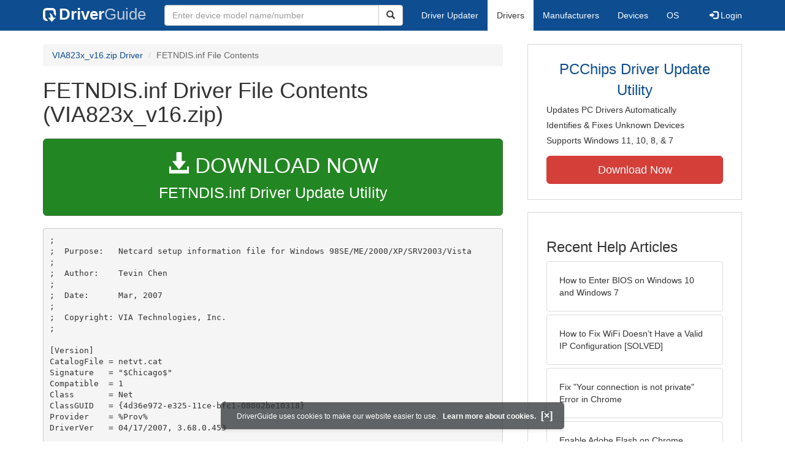

--- FILE ---
content_type: text/html
request_url: https://contents.driverguide.com/content.php?id=1609340&path=VIA823x%2FVista%2FX86%2FFETNDIS.inf
body_size: 11024
content:
<!DOCTYPE html>
<html lang="en">
  <head>
    <meta http-equiv="X-UA-Compatible" content="IE=edge">
    <meta name="viewport" content="width=device-width, initial-scale=1">      
    <meta http-equiv="Content-Type" content="text/html; charset=iso-8859-1">
    <meta name="google-site-verification" content="biZuilyZT3JqoBP9vSAU4PNrFbClS8m7_u-pzZUwe7s" />
    <meta name="msvalidate.01" content="AEC488A5B8F8AAAE087528264C1EB012" />
    <meta name="description" content="FETNDIS.inf (VIA823x_v16.zip) Free Download (VIA823x/Vista/X86/FETNDIS.inf) (1609340) | DriverGuide">
<meta name="keywords" content="FETNDIS.inf Free Download (VIA823x/Vista/X86/FETNDIS.inf)">
    <title>FETNDIS.inf (VIA823x/Vista/X86) Download (1609340) - VIA823x_v16.zip</title>
    <link rel="dns-prefetch" href="//www.googletagmanager.com">
<link rel="preconnect" href="//www.googletagmanager.com" crossorigin >
<link rel="dns-prefetch" href="//www.googlesyndication.com">
<link rel="preconnect" href="//www.googlesyndication.com" crossorigin >
<link rel="stylesheet" href="https://contents.driverguide.com/css/bootstrap/3.3.5/bootstrap.min.php"><link rel="search" type="application/opensearchdescription+xml" title="DriverGuide" href="https://members.driverguide.com/opensearch.php">
<link rel="canonical" href="https://www.driverguide.com/driver/detail.php?driverid=1609340" /><meta property="og:url" content="https://www.driverguide.com/driver/detail.php?driverid=1609340" />
    
    <link rel="preload" href="/fonts/glyphicons-halflings-regular.woff2" as="font" type="font/woff2" crossorigin>
    <!-- Google tag (gtag.js) -->
<script async src="https://www.googletagmanager.com/gtag/js?id=G-KJM1G1PPGP"></script>
<script>
  window.dataLayer = window.dataLayer || [];
  function gtag(){dataLayer.push(arguments);}
  gtag('js', new Date());

  gtag('config', 'G-KJM1G1PPGP'  ,  {'content_group': 'contents'});
</script>


    
    <style type='text/css'>
.cookies-warning{position:fixed;bottom:10px;left:50%;-webkit-transform:translateX(-50%);transform:translateX(-50%);z-index:1000;background:rgba(46,50,52,.75);box-shadow:0 3px 4px 0 rgba(46,50,52,.1);border-radius:5px;color:#fff;font-size:12px;padding:10px 13px 10px 20px;display:inline-block;width:100%;max-width:560px;font-family:'Open Sans',Arial,sans-serif}.cookies-warning{text-align:center}.cookies-warning p{margin:0 0 10px}.cookies-warning a{color:#fff;opacity:1;padding-left:5px;text-decoration:none;display:inline-block}.cookies-warning .close{color:#fff;display:inline-block;padding-left:5px;font-size:1.3em;font-weight:600;top:2px;transition:.18s cubic-bezier(.55,0,.1,1);text-decoration:none;text-shadow:none;opacity:1;cursor:pointer}
</style>
    
  </head>
  <body onload="(function(){var visited=localStorage.getItem('visited');if(!visited){document.getElementById('cookieswarning').style.visibility = 'visible';localStorage.setItem('visited',!0);}})();">
    <nav class="navbar navbar-default" role="navigation">
  <div class="container">
    <div class="navbar-header">
      <button type="button" class="navbar-toggle" data-toggle="collapse" data-target="#DGnavbar" aria-label="Expand Menu">
        <span class="icon-bar"></span>
        <span class="icon-bar"></span>
        <span class="icon-bar"></span>
      </button>
      <a class="navbar-brand" href="https://www.driverguide.com/" title="Download and Update Drivers | DriverGuide"><div class="dg-icon"></div><strong>Driver</strong><span class="nav-logo-alt">Guide</span></a>
      <button type="button" class="navbar-toggle nav-icon-search" data-toggle="collapse" data-target="#DGnavbarSearch" aria-label="Show Search Box">
        <i class="glyphicon glyphicon-search"></i>
      </button>
    </div>

    <div class="collapse navbar-collapse navbar-left" id="DGnavbarSearch">
      <form class="navbar-form" role="search" action="https://members.driverguide.com/driver_search.php" method="GET" onsubmit="if (this.q.value != this.q.defaultValue && this.q.value != '') return true; alert('Please enter a model name/number'); return false;" >
          <input type="hidden" name="ref" value="h2">
          <div class="input-group">
              <input type="text" class="form-control" placeholder="Enter device model name/number" name="q" id="hq" onfocus="this.placeholder = ''">
              <div class="input-group-btn">
                  <button class="btn btn-default srch-btn-hdr" type="submit" aria-label="Search"><i class="glyphicon glyphicon-search"></i></button>
              </div>
          </div>
      </form>
    </div>

    <div class="collapse navbar-collapse" id="DGnavbar">
      <ul class="nav navbar-nav">
        <li ><a href="https://www.driverguide.com/update-drivers/">Driver Updater</a></li>
        <li class="active"><a href="https://www.driverguide.com/driver/index.html">Drivers</a></li>
        <li ><a href="https://www.driverguide.com/browse_manufacturers.php">Manufacturers</a></li>
        <li ><a href="https://www.driverguide.com/browse/index.html">Devices</a></li>
        <li ><a href="https://www.driverguide.com/os/index.html">OS</a></li>
      </ul>
      <ul class="nav navbar-nav navbar-right">
        <li>          <a href="https://members.driverguide.com/ums/index.php?action=l"><span class="glyphicon glyphicon-log-in"></span> Login</a></li>
      </ul>

    </div>
  </div>
</nav>

    <div class="container">
<div class="row">
    <div class="col-md-8 row-top-buffer_10">
        <ol class="breadcrumb">
          <li><a href="https://www.driverguide.com/driver/detail.php?driverid=1609340">VIA823x_v16.zip Driver</a></li>
          <li class="active">FETNDIS.inf File Contents</li>
        </ol>
        <h1>FETNDIS.inf Driver File Contents (VIA823x_v16.zip)</h1>
        <div class="row-top-buffer_20">
            <a href="https://outebytech.com/kShyTcJ2?sub_id_3=contad&keyword=Automatic-Driver-Updater" rel="nofollow" role="button" title="Download FETNDIS.inf Driver Update Utility" class="btn btn-success btn-lg btn-block download-button-lg2"><div class="dlb"><i class="glyphicon glyphicon-download-alt"></i>&nbsp;DOWNLOAD NOW</div>FETNDIS.inf Driver Update Utility</a>
        </div> 
        <pre class="row-top-buffer_20">;
;  Purpose:   Netcard setup information file for Windows 98SE/ME/2000/XP/SRV2003/Vista
;
;  Author:    Tevin Chen
;
;  Date:      Mar, 2007
;
;  Copyright: VIA Technologies, Inc.
;

[Version]
CatalogFile = netvt.cat
Signature   = &quot;$Chicago$&quot;
Compatible  = 1
Class       = Net
ClassGUID   = {4d36e972-e325-11ce-bfc1-08002be10318}
Provider    = %Prov%
DriverVer   = 04/17/2007, 3.68.0.453

[Manufacturer]
%Manuf%       = MANUF

[MANUF]
%VT3106S.DeviceDesc% = VT3106S.ndi, PCI\VEN_1106&amp;DEV_3053&amp;SUBSYS_01061106
%VT3106J.DeviceDesc% = VT3106J.ndi, PCI\VEN_1106&amp;DEV_3106&amp;SUBSYS_01051106
%VT3065.DeviceDesc% = VT3065.ndi,   PCI\VEN_1106&amp;DEV_3065&amp;SUBSYS_01021106
%VT3065.DeviceDesc% = VT3065.ndi,   PCI\VEN_1106&amp;DEV_3065&amp;SUBSYS_01071106
%VT3043.DeviceDesc% = VT3043.ndi,   PCI\VEN_1106&amp;DEV_3043&amp;SUBSYS_01001106
%VT3106S.DeviceDesc% = VT3106S.ndi, PCI\VEN_1106&amp;DEV_3053
%VT3106J.DeviceDesc% = VT3106J.ndi, PCI\VEN_1106&amp;DEV_3106
%VT3065.DeviceDesc% = VT3065.ndi,   PCI\VEN_1106&amp;DEV_3065
%VT3043.DeviceDesc% = VT3043.ndi,   PCI\VEN_1106&amp;DEV_3043

;(1)
%VT3065.DeviceDesc% = VT3065.ndi,   PCI\VEN_1106&amp;DEV_3065&amp;SUBSYS_02001014
;(6)
%VT3065.DeviceDesc% = VT3065.ndi,   PCI\VEN_1106&amp;DEV_3065&amp;SUBSYS_029014CD
%VT3065.DeviceDesc% = VT3065.ndi,   PCI\VEN_1106&amp;DEV_3065&amp;SUBSYS_466014CD
%VT3065.DeviceDesc% = VT3065.ndi,   PCI\VEN_1106&amp;DEV_3065&amp;SUBSYS_466A14CD
%VT3065.DeviceDesc% = VT3065.ndi,   PCI\VEN_1106&amp;DEV_3065&amp;SUBSYS_800114CD
%VT3065.DeviceDesc% = VT3065.ndi,   PCI\VEN_1106&amp;DEV_3065&amp;SUBSYS_700114CD
%VT3065.DeviceDesc% = VT3065.ndi,   PCI\VEN_1106&amp;DEV_3065&amp;SUBSYS_700914CD
;(26)
%VT3065.DeviceDesc% = VT3065.ndi,   PCI\VEN_1106&amp;DEV_3065&amp;SUBSYS_70681071
%VT3065.DeviceDesc% = VT3065.ndi,   PCI\VEN_1106&amp;DEV_3065&amp;SUBSYS_71701071
%VT3065.DeviceDesc% = VT3065.ndi,   PCI\VEN_1106&amp;DEV_3065&amp;SUBSYS_73681071
%VT3065.DeviceDesc% = VT3065.ndi,   PCI\VEN_1106&amp;DEV_3065&amp;SUBSYS_01241071
%VT3065.DeviceDesc% = VT3065.ndi,   PCI\VEN_1106&amp;DEV_3065&amp;SUBSYS_85561071
%VT3065.DeviceDesc% = VT3065.ndi,   PCI\VEN_1106&amp;DEV_3065&amp;SUBSYS_83751071
%VT3106J.DeviceDesc% = VT3106J.ndi, PCI\VEN_1106&amp;DEV_3106&amp;SUBSYS_80821071
%VT3065.DeviceDesc% = VT3065.ndi,   PCI\VEN_1106&amp;DEV_3065&amp;SUBSYS_01031071
%VT3065.DeviceDesc% = VT3065.ndi,   PCI\VEN_1106&amp;DEV_3065&amp;SUBSYS_83991071
%VT3065.DeviceDesc% = VT3065.ndi,   PCI\VEN_1106&amp;DEV_3065&amp;SUBSYS_88891071
%VT3065.DeviceDesc% = VT3065.ndi,   PCI\VEN_1106&amp;DEV_3065&amp;SUBSYS_104113BD
%VT3065.DeviceDesc% = VT3065.ndi,   PCI\VEN_1106&amp;DEV_3065&amp;SUBSYS_104413BD
%VT3065.DeviceDesc% = VT3065.ndi,   PCI\VEN_1106&amp;DEV_3065&amp;SUBSYS_102213BD
%VT3065.DeviceDesc% = VT3065.ndi,   PCI\VEN_1106&amp;DEV_3065&amp;SUBSYS_102413BD
%VT3065.DeviceDesc% = VT3065.ndi,   PCI\VEN_1106&amp;DEV_3065&amp;SUBSYS_104713BD
%VT3065.DeviceDesc% = VT3065.ndi,   PCI\VEN_1106&amp;DEV_3065&amp;SUBSYS_104B13BD
%VT3065.DeviceDesc% = VT3065.ndi,   PCI\VEN_1106&amp;DEV_3065&amp;SUBSYS_C0081631
%VT3065.DeviceDesc% = VT3065.ndi,   PCI\VEN_1106&amp;DEV_3065&amp;SUBSYS_C0091631
%VT3065.DeviceDesc% = VT3065.ndi,   PCI\VEN_1106&amp;DEV_3065&amp;SUBSYS_C0151631
%VT3065.DeviceDesc% = VT3065.ndi,   PCI\VEN_1106&amp;DEV_3065&amp;SUBSYS_C0271631
%VT3065.DeviceDesc% = VT3065.ndi,   PCI\VEN_1106&amp;DEV_3065&amp;SUBSYS_86661071
%VT3065.DeviceDesc% = VT3065.ndi,   PCI\VEN_1106&amp;DEV_3065&amp;SUBSYS_89651071
%VT3065.DeviceDesc% = VT3065.ndi,   PCI\VEN_1106&amp;DEV_3065&amp;SUBSYS_86501071
%VT3065.DeviceDesc% = VT3065.ndi,   PCI\VEN_1106&amp;DEV_3065&amp;SUBSYS_86551071
%VT3065.DeviceDesc% = VT3065.ndi,   PCI\VEN_1106&amp;DEV_3065&amp;SUBSYS_10AB1734
%VT3065.DeviceDesc% = VT3065.ndi,   PCI\VEN_1106&amp;DEV_3065&amp;SUBSYS_10B31734
;(6)
%VT3065.DeviceDesc% = VT3065.ndi,   PCI\VEN_1106&amp;DEV_3065&amp;SUBSYS_A70110FD
%VT3065.DeviceDesc% = VT3065.ndi,   PCI\VEN_1106&amp;DEV_3065&amp;SUBSYS_A70010FD
%VT3065.DeviceDesc% = VT3065.ndi,   PCI\VEN_1106&amp;DEV_3065&amp;SUBSYS_A71510FD
%VT3065.DeviceDesc% = VT3065.ndi,   PCI\VEN_1106&amp;DEV_3065&amp;SUBSYS_A71610FD
%VT3065.DeviceDesc% = VT3065.ndi,   PCI\VEN_1106&amp;DEV_3065&amp;SUBSYS_A71710FD
%VT3065.DeviceDesc% = VT3065.ndi,   PCI\VEN_1106&amp;DEV_3065&amp;SUBSYS_A80010FD
;(6)
%VT3065.DeviceDesc% = VT3065.ndi,   PCI\VEN_1106&amp;DEV_3065&amp;SUBSYS_81001584
%VT3065.DeviceDesc% = VT3065.ndi,   PCI\VEN_1106&amp;DEV_3065&amp;SUBSYS_81101584
%VT3065.DeviceDesc% = VT3065.ndi,   PCI\VEN_1106&amp;DEV_3065&amp;SUBSYS_81201584
%VT3065.DeviceDesc% = VT3065.ndi,   PCI\VEN_1106&amp;DEV_3065&amp;SUBSYS_10321734
%VT3065.DeviceDesc% = VT3065.ndi,   PCI\VEN_1106&amp;DEV_3065&amp;SUBSYS_E00E1631
%VT3065.DeviceDesc% = VT3065.ndi,   PCI\VEN_1106&amp;DEV_3065&amp;SUBSYS_81321584
;(5)
%VT3065.DeviceDesc% = VT3065.ndi,   PCI\VEN_1106&amp;DEV_3065&amp;SUBSYS_15031043
%VT3106J.DeviceDesc% = VT3106J.ndi, PCI\VEN_1106&amp;DEV_3106&amp;SUBSYS_80C71043
%VT3065.DeviceDesc% = VT3065.ndi,   PCI\VEN_1106&amp;DEV_3065&amp;SUBSYS_80FF1043
%VT3065.DeviceDesc% = VT3065.ndi,   PCI\VEN_1106&amp;DEV_3065&amp;SUBSYS_80A11043
%VT3065.DeviceDesc% = VT3065.ndi,   PCI\VEN_1106&amp;DEV_3065&amp;SUBSYS_80ED1043
;(2)
%VT3065.DeviceDesc% = VT3065.ndi,   PCI\VEN_1106&amp;DEV_3065&amp;SUBSYS_101E1025
%VT3065.DeviceDesc% = VT3065.ndi,   PCI\VEN_1106&amp;DEV_3065&amp;SUBSYS_003E1025
;(2)
%VT3065.DeviceDesc% = VT3065.ndi,   PCI\VEN_1106&amp;DEV_3065&amp;SUBSYS_B710156D
%VT3065.DeviceDesc% = VT3065.ndi,   PCI\VEN_1106&amp;DEV_3065&amp;SUBSYS_B7261019
;(2)
%VT3065.DeviceDesc% = VT3065.ndi,   PCI\VEN_1106&amp;DEV_3065&amp;SUBSYS_3185109F
%VT3065.DeviceDesc% = VT3065.ndi,   PCI\VEN_1106&amp;DEV_3065&amp;SUBSYS_7143109F
;(28)
%VT3065.DeviceDesc% = VT3065.ndi,   PCI\VEN_1106&amp;DEV_3065&amp;SUBSYS_90011509
%VT3065.DeviceDesc% = VT3065.ndi,   PCI\VEN_1106&amp;DEV_3065&amp;SUBSYS_901F1509
%VT3065.DeviceDesc% = VT3065.ndi,   PCI\VEN_1106&amp;DEV_3065&amp;SUBSYS_90201509
%VT3065.DeviceDesc% = VT3065.ndi,   PCI\VEN_1106&amp;DEV_3065&amp;SUBSYS_90211509
%VT3065.DeviceDesc% = VT3065.ndi,   PCI\VEN_1106&amp;DEV_3065&amp;SUBSYS_90221509
%VT3065.DeviceDesc% = VT3065.ndi,   PCI\VEN_1106&amp;DEV_3065&amp;SUBSYS_90231509
%VT3065.DeviceDesc% = VT3065.ndi,   PCI\VEN_1106&amp;DEV_3065&amp;SUBSYS_90241509
%VT3065.DeviceDesc% = VT3065.ndi,   PCI\VEN_1106&amp;DEV_3065&amp;SUBSYS_90251509
%VT3065.DeviceDesc% = VT3065.ndi,   PCI\VEN_1106&amp;DEV_3065&amp;SUBSYS_90261509
%VT3065.DeviceDesc% = VT3065.ndi,   PCI\VEN_1106&amp;DEV_3065&amp;SUBSYS_90271509
%VT3065.DeviceDesc% = VT3065.ndi,   PCI\VEN_1106&amp;DEV_3065&amp;SUBSYS_90281509
%VT3065.DeviceDesc% = VT3065.ndi,   PCI\VEN_1106&amp;DEV_3065&amp;SUBSYS_28201509
%VT3065.DeviceDesc% = VT3065.ndi,   PCI\VEN_1106&amp;DEV_3065&amp;SUBSYS_90481509
%VT3065.DeviceDesc% = VT3065.ndi,   PCI\VEN_1106&amp;DEV_3065&amp;SUBSYS_92121509
%VT3065.DeviceDesc% = VT3065.ndi,   PCI\VEN_1106&amp;DEV_3065&amp;SUBSYS_905F1509
%VT3065.DeviceDesc% = VT3065.ndi,   PCI\VEN_1106&amp;DEV_3065&amp;SUBSYS_92161509
%VT3065.DeviceDesc% = VT3065.ndi,   PCI\VEN_1106&amp;DEV_3065&amp;SUBSYS_35301509
%VT3065.DeviceDesc% = VT3065.ndi,   PCI\VEN_1106&amp;DEV_3065&amp;SUBSYS_90561509
%VT3065.DeviceDesc% = VT3065.ndi,   PCI\VEN_1106&amp;DEV_3065&amp;SUBSYS_92201509
%VT3065.DeviceDesc% = VT3065.ndi,   PCI\VEN_1106&amp;DEV_3065&amp;SUBSYS_92211509
%VT3065.DeviceDesc% = VT3065.ndi,   PCI\VEN_1106&amp;DEV_3065&amp;SUBSYS_92321509
%VT3065.DeviceDesc% = VT3065.ndi,   PCI\VEN_1106&amp;DEV_3065&amp;SUBSYS_92331509
%VT3065.DeviceDesc% = VT3065.ndi,   PCI\VEN_1106&amp;DEV_3065&amp;SUBSYS_92341509
%VT3065.DeviceDesc% = VT3065.ndi,   PCI\VEN_1106&amp;DEV_3065&amp;SUBSYS_92351509
%VT3065.DeviceDesc% = VT3065.ndi,   PCI\VEN_1106&amp;DEV_3065&amp;SUBSYS_92361509
%VT3065.DeviceDesc% = VT3065.ndi,   PCI\VEN_1106&amp;DEV_3065&amp;SUBSYS_92571509
%VT3065.DeviceDesc% = VT3065.ndi,   PCI\VEN_1106&amp;DEV_3065&amp;SUBSYS_1D411509
%VT3065.DeviceDesc% = VT3065.ndi,   PCI\VEN_1106&amp;DEV_3065&amp;SUBSYS_1E201509
;(1)
%VT3065.DeviceDesc% = VT3065.ndi,   PCI\VEN_1106&amp;DEV_3065&amp;SUBSYS_10F71734
;(17)
%VT3065.DeviceDesc% = VT3065.ndi,   PCI\VEN_1106&amp;DEV_3065&amp;SUBSYS_0077A0A0
%VT3065.DeviceDesc% = VT3065.ndi,   PCI\VEN_1106&amp;DEV_3065&amp;SUBSYS_0088A0A0
%VT3065.DeviceDesc% = VT3065.ndi,   PCI\VEN_1106&amp;DEV_3065&amp;SUBSYS_00C3A0A0
%VT3065.DeviceDesc% = VT3065.ndi,   PCI\VEN_1106&amp;DEV_3065&amp;SUBSYS_00C7A0A0
%VT3065.DeviceDesc% = VT3065.ndi,   PCI\VEN_1106&amp;DEV_3065&amp;SUBSYS_016FA0A0
%VT3065.DeviceDesc% = VT3065.ndi,   PCI\VEN_1106&amp;DEV_3065&amp;SUBSYS_042FA0A0
%VT3065.DeviceDesc% = VT3065.ndi,   PCI\VEN_1106&amp;DEV_3065&amp;SUBSYS_041DA0A0
%VT3065.DeviceDesc% = VT3065.ndi,   PCI\VEN_1106&amp;DEV_3065&amp;SUBSYS_042FA0A0
%VT3065.DeviceDesc% = VT3065.ndi,   PCI\VEN_1106&amp;DEV_3065&amp;SUBSYS_0439A0A0
%VT3065.DeviceDesc% = VT3065.ndi,   PCI\VEN_1106&amp;DEV_3065&amp;SUBSYS_046FA0A0
%VT3065.DeviceDesc% = VT3065.ndi,   PCI\VEN_1106&amp;DEV_3065&amp;SUBSYS_044BA0A0
%VT3065.DeviceDesc% = VT3065.ndi,   PCI\VEN_1106&amp;DEV_3065&amp;SUBSYS_043AA0A0
%VT3065.DeviceDesc% = VT3065.ndi,   PCI\VEN_1106&amp;DEV_3065&amp;SUBSYS_04CFA0A0
%VT3065.DeviceDesc% = VT3065.ndi,   PCI\VEN_1106&amp;DEV_3065&amp;SUBSYS_04D1A0A0
%VT3065.DeviceDesc% = VT3065.ndi,   PCI\VEN_1106&amp;DEV_3065&amp;SUBSYS_04D2A0A0
%VT3065.DeviceDesc% = VT3065.ndi,   PCI\VEN_1106&amp;DEV_3065&amp;SUBSYS_0613A0A0
%VT3065.DeviceDesc% = VT3065.ndi,   PCI\VEN_1106&amp;DEV_3065&amp;SUBSYS_0617A0A0
;(5)
%VT3065.DeviceDesc% = VT3065.ndi,   PCI\VEN_1106&amp;DEV_3065&amp;SUBSYS_70021631
%VT3065.DeviceDesc% = VT3065.ndi,   PCI\VEN_1106&amp;DEV_3065&amp;SUBSYS_D0021631
%VT3065.DeviceDesc% = VT3065.ndi,   PCI\VEN_1106&amp;DEV_3065&amp;SUBSYS_D0031631
%VT3065.DeviceDesc% = VT3065.ndi,   PCI\VEN_1106&amp;DEV_3065&amp;SUBSYS_E0101631
%VT3065.DeviceDesc% = VT3065.ndi,   PCI\VEN_1106&amp;DEV_3065&amp;SUBSYS_E0281631
;(3)
%VT3065.DeviceDesc% = VT3065.ndi,   PCI\VEN_1106&amp;DEV_3065&amp;SUBSYS_10291025
%VT3065.DeviceDesc% = VT3065.ndi,   PCI\VEN_1106&amp;DEV_3065&amp;SUBSYS_006E1025
%VT3065.DeviceDesc% = VT3065.ndi,   PCI\VEN_1106&amp;DEV_3065&amp;SUBSYS_108F17C0
;(1)
%VT3065.DeviceDesc% = VT3065.ndi,   PCI\VEN_1106&amp;DEV_3065&amp;SUBSYS_0028103C
;(1)
%VT3065.DeviceDesc% = VT3065.ndi,   PCI\VEN_1106&amp;DEV_3065&amp;SUBSYS_E0001458
;(9)
%VT3106J.DeviceDesc% = VT3106J.ndi, PCI\VEN_1106&amp;DEV_3106&amp;SUBSYS_900B1695
%VT3065.DeviceDesc% = VT3065.ndi,   PCI\VEN_1106&amp;DEV_3065&amp;SUBSYS_30031695
%VT3065.DeviceDesc% = VT3065.ndi,   PCI\VEN_1106&amp;DEV_3065&amp;SUBSYS_30051695
%VT3065.DeviceDesc% = VT3065.ndi,   PCI\VEN_1106&amp;DEV_3065&amp;SUBSYS_30041695
%VT3065.DeviceDesc% = VT3065.ndi,   PCI\VEN_1106&amp;DEV_3065&amp;SUBSYS_30061695
%VT3065.DeviceDesc% = VT3065.ndi,   PCI\VEN_1106&amp;DEV_3065&amp;SUBSYS_217614A4
%VT3065.DeviceDesc% = VT3065.ndi,   PCI\VEN_1106&amp;DEV_3065&amp;SUBSYS_300C1695
%VT3065.DeviceDesc% = VT3065.ndi,   PCI\VEN_1106&amp;DEV_3065&amp;SUBSYS_300D1695
%VT3065.DeviceDesc% = VT3065.ndi,   PCI\VEN_1106&amp;DEV_3065&amp;SUBSYS_300E1695
;(49)
%VT3065.DeviceDesc% = VT3065.ndi,   PCI\VEN_1106&amp;DEV_3065&amp;SUBSYS_A2321297
%VT3065.DeviceDesc% = VT3065.ndi,   PCI\VEN_1106&amp;DEV_3065&amp;SUBSYS_C8001297
%VT3065.DeviceDesc% = VT3065.ndi,   PCI\VEN_1106&amp;DEV_3065&amp;SUBSYS_C8011297
%VT3065.DeviceDesc% = VT3065.ndi,   PCI\VEN_1106&amp;DEV_3065&amp;SUBSYS_C8021297
%VT3065.DeviceDesc% = VT3065.ndi,   PCI\VEN_1106&amp;DEV_3065&amp;SUBSYS_C8031297
%VT3065.DeviceDesc% = VT3065.ndi,   PCI\VEN_1106&amp;DEV_3065&amp;SUBSYS_C8041297
%VT3065.DeviceDesc% = VT3065.ndi,   PCI\VEN_1106&amp;DEV_3065&amp;SUBSYS_C8051297
%VT3065.DeviceDesc% = VT3065.ndi,   PCI\VEN_1106&amp;DEV_3065&amp;SUBSYS_C8061297
%VT3065.DeviceDesc% = VT3065.ndi,   PCI\VEN_1106&amp;DEV_3065&amp;SUBSYS_C8071297
%VT3065.DeviceDesc% = VT3065.ndi,   PCI\VEN_1106&amp;DEV_3065&amp;SUBSYS_C8081297
%VT3065.DeviceDesc% = VT3065.ndi,   PCI\VEN_1106&amp;DEV_3065&amp;SUBSYS_C8091297
%VT3065.DeviceDesc% = VT3065.ndi,   PCI\VEN_1106&amp;DEV_3065&amp;SUBSYS_C80A1297
%VT3065.DeviceDesc% = VT3065.ndi,   PCI\VEN_1106&amp;DEV_3065&amp;SUBSYS_C80B1297
%VT3065.DeviceDesc% = VT3065.ndi,   PCI\VEN_1106&amp;DEV_3065&amp;SUBSYS_C80C1297
%VT3065.DeviceDesc% = VT3065.ndi,   PCI\VEN_1106&amp;DEV_3065&amp;SUBSYS_C80D1297
%VT3065.DeviceDesc% = VT3065.ndi,   PCI\VEN_1106&amp;DEV_3065&amp;SUBSYS_C80E1297
%VT3065.DeviceDesc% = VT3065.ndi,   PCI\VEN_1106&amp;DEV_3065&amp;SUBSYS_C80F1297
%VT3065.DeviceDesc% = VT3065.ndi,   PCI\VEN_1106&amp;DEV_3065&amp;SUBSYS_C8101297
%VT3065.DeviceDesc% = VT3065.ndi,   PCI\VEN_1106&amp;DEV_3065&amp;SUBSYS_C8111297
%VT3065.DeviceDesc% = VT3065.ndi,   PCI\VEN_1106&amp;DEV_3065&amp;SUBSYS_C8121297
%VT3065.DeviceDesc% = VT3065.ndi,   PCI\VEN_1106&amp;DEV_3065&amp;SUBSYS_C8131297
%VT3065.DeviceDesc% = VT3065.ndi,   PCI\VEN_1106&amp;DEV_3065&amp;SUBSYS_C8141297
%VT3065.DeviceDesc% = VT3065.ndi,   PCI\VEN_1106&amp;DEV_3065&amp;SUBSYS_C8151297
%VT3065.DeviceDesc% = VT3065.ndi,   PCI\VEN_1106&amp;DEV_3065&amp;SUBSYS_C8161297
%VT3065.DeviceDesc% = VT3065.ndi,   PCI\VEN_1106&amp;DEV_3065&amp;SUBSYS_C8171297
%VT3065.DeviceDesc% = VT3065.ndi,   PCI\VEN_1106&amp;DEV_3065&amp;SUBSYS_C8181297
%VT3065.DeviceDesc% = VT3065.ndi,   PCI\VEN_1106&amp;DEV_3065&amp;SUBSYS_C8191297
%VT3065.DeviceDesc% = VT3065.ndi,   PCI\VEN_1106&amp;DEV_3065&amp;SUBSYS_C81A1297
%VT3065.DeviceDesc% = VT3065.ndi,   PCI\VEN_1106&amp;DEV_3065&amp;SUBSYS_C81B1297
%VT3065.DeviceDesc% = VT3065.ndi,   PCI\VEN_1106&amp;DEV_3065&amp;SUBSYS_C81C1297
%VT3065.DeviceDesc% = VT3065.ndi,   PCI\VEN_1106&amp;DEV_3065&amp;SUBSYS_C81D1297
%VT3065.DeviceDesc% = VT3065.ndi,   PCI\VEN_1106&amp;DEV_3065&amp;SUBSYS_C81E1297
%VT3065.DeviceDesc% = VT3065.ndi,   PCI\VEN_1106&amp;DEV_3065&amp;SUBSYS_C81F1297
%VT3065.DeviceDesc% = VT3065.ndi,   PCI\VEN_1106&amp;DEV_3065&amp;SUBSYS_C8201297
%VT3065.DeviceDesc% = VT3065.ndi,   PCI\VEN_1106&amp;DEV_3065&amp;SUBSYS_C8211297
%VT3065.DeviceDesc% = VT3065.ndi,   PCI\VEN_1106&amp;DEV_3065&amp;SUBSYS_C8221297
%VT3065.DeviceDesc% = VT3065.ndi,   PCI\VEN_1106&amp;DEV_3065&amp;SUBSYS_C8231297
%VT3065.DeviceDesc% = VT3065.ndi,   PCI\VEN_1106&amp;DEV_3065&amp;SUBSYS_C8241297
%VT3065.DeviceDesc% = VT3065.ndi,   PCI\VEN_1106&amp;DEV_3065&amp;SUBSYS_C8251297
%VT3065.DeviceDesc% = VT3065.ndi,   PCI\VEN_1106&amp;DEV_3065&amp;SUBSYS_C8261297
%VT3065.DeviceDesc% = VT3065.ndi,   PCI\VEN_1106&amp;DEV_3065&amp;SUBSYS_C8271297
%VT3065.DeviceDesc% = VT3065.ndi,   PCI\VEN_1106&amp;DEV_3065&amp;SUBSYS_C8281297
%VT3065.DeviceDesc% = VT3065.ndi,   PCI\VEN_1106&amp;DEV_3065&amp;SUBSYS_C8291297
%VT3065.DeviceDesc% = VT3065.ndi,   PCI\VEN_1106&amp;DEV_3065&amp;SUBSYS_C82A1297
%VT3065.DeviceDesc% = VT3065.ndi,   PCI\VEN_1106&amp;DEV_3065&amp;SUBSYS_C82B1297
%VT3065.DeviceDesc% = VT3065.ndi,   PCI\VEN_1106&amp;DEV_3065&amp;SUBSYS_C82C1297
%VT3065.DeviceDesc% = VT3065.ndi,   PCI\VEN_1106&amp;DEV_3065&amp;SUBSYS_C82D1297
%VT3065.DeviceDesc% = VT3065.ndi,   PCI\VEN_1106&amp;DEV_3065&amp;SUBSYS_C82E1297
%VT3065.DeviceDesc% = VT3065.ndi,   PCI\VEN_1106&amp;DEV_3065&amp;SUBSYS_C82F1297
;(1)
%VT3065.DeviceDesc% = VT3065.ndi,   PCI\VEN_1106&amp;DEV_3065&amp;SUBSYS_15D40015
;(17)
%VT3106J.DeviceDesc% = VT3106J.ndi, PCI\VEN_1106&amp;DEV_3106&amp;SUBSYS_2718270F
%VT3106J.DeviceDesc% = VT3106J.ndi, PCI\VEN_1106&amp;DEV_3106&amp;SUBSYS_271B270F
%VT3065.DeviceDesc% = VT3065.ndi,   PCI\VEN_1106&amp;DEV_3065&amp;SUBSYS_7552270F
%VT3065.DeviceDesc% = VT3065.ndi,   PCI\VEN_1106&amp;DEV_3065&amp;SUBSYS_7553270F
%VT3065.DeviceDesc% = VT3065.ndi,   PCI\VEN_1106&amp;DEV_3065&amp;SUBSYS_7576270F
%VT3065.DeviceDesc% = VT3065.ndi,   PCI\VEN_1106&amp;DEV_3065&amp;SUBSYS_7577270F
%VT3065.DeviceDesc% = VT3065.ndi,   PCI\VEN_1106&amp;DEV_3065&amp;SUBSYS_7578270F
%VT3065.DeviceDesc% = VT3065.ndi,   PCI\VEN_1106&amp;DEV_3065&amp;SUBSYS_7649270F
%VT3065.DeviceDesc% = VT3065.ndi,   PCI\VEN_1106&amp;DEV_3065&amp;SUBSYS_7660270F
%VT3065.DeviceDesc% = VT3065.ndi,   PCI\VEN_1106&amp;DEV_3065&amp;SUBSYS_7664270F
%VT3065.DeviceDesc% = VT3065.ndi,   PCI\VEN_1106&amp;DEV_3065&amp;SUBSYS_7668270F
%VT3065.DeviceDesc% = VT3065.ndi,   PCI\VEN_1106&amp;DEV_3065&amp;SUBSYS_7669270F
%VT3065.DeviceDesc% = VT3065.ndi,   PCI\VEN_1106&amp;DEV_3065&amp;SUBSYS_7178270F
%VT3065.DeviceDesc% = VT3065.ndi,   PCI\VEN_1106&amp;DEV_3065&amp;SUBSYS_7840270F
%VT3065.DeviceDesc% = VT3065.ndi,   PCI\VEN_1106&amp;DEV_3065&amp;SUBSYS_FC10270F
%VT3065.DeviceDesc% = VT3065.ndi,   PCI\VEN_1106&amp;DEV_3065&amp;SUBSYS_7671270F
%VT3065.DeviceDesc% = VT3065.ndi,   PCI\VEN_1106&amp;DEV_3065&amp;SUBSYS_7672270F
;(3)
%VT3065.DeviceDesc% = VT3065.ndi,   PCI\VEN_1106&amp;DEV_3065&amp;SUBSYS_1400147B
%VT3065.DeviceDesc% = VT3065.ndi,   PCI\VEN_1106&amp;DEV_3065&amp;SUBSYS_1401147B
%VT3065.DeviceDesc% = VT3065.ndi,   PCI\VEN_1106&amp;DEV_3065&amp;SUBSYS_1402147B
;(95)
%VT3065.DeviceDesc% = VT3065.ndi,   PCI\VEN_1106&amp;DEV_3065&amp;SUBSYS_0A781019
%VT3065.DeviceDesc% = VT3065.ndi,   PCI\VEN_1106&amp;DEV_3065&amp;SUBSYS_0A791019
%VT3065.DeviceDesc% = VT3065.ndi,   PCI\VEN_1106&amp;DEV_3065&amp;SUBSYS_0A801019
%VT3065.DeviceDesc% = VT3065.ndi,   PCI\VEN_1106&amp;DEV_3065&amp;SUBSYS_0A811019
%VT3065.DeviceDesc% = VT3065.ndi,   PCI\VEN_1106&amp;DEV_3065&amp;SUBSYS_0A821019
%VT3065.DeviceDesc% = VT3065.ndi,   PCI\VEN_1106&amp;DEV_3065&amp;SUBSYS_0A831019
%VT3065.DeviceDesc% = VT3065.ndi,   PCI\VEN_1106&amp;DEV_3065&amp;SUBSYS_0A841019
%VT3065.DeviceDesc% = VT3065.ndi,   PCI\VEN_1106&amp;DEV_3065&amp;SUBSYS_0A851019
%VT3065.DeviceDesc% = VT3065.ndi,   PCI\VEN_1106&amp;DEV_3065&amp;SUBSYS_0A861019
%VT3065.DeviceDesc% = VT3065.ndi,   PCI\VEN_1106&amp;DEV_3065&amp;SUBSYS_18311019
%VT3065.DeviceDesc% = VT3065.ndi,   PCI\VEN_1106&amp;DEV_3065&amp;SUBSYS_18321019
%VT3065.DeviceDesc% = VT3065.ndi,   PCI\VEN_1106&amp;DEV_3065&amp;SUBSYS_18331019
%VT3065.DeviceDesc% = VT3065.ndi,   PCI\VEN_1106&amp;DEV_3065&amp;SUBSYS_18341019
%VT3065.DeviceDesc% = VT3065.ndi,   PCI\VEN_1106&amp;DEV_3065&amp;SUBSYS_18351019
%VT3065.DeviceDesc% = VT3065.ndi,   PCI\VEN_1106&amp;DEV_3065&amp;SUBSYS_18361019
%VT3065.DeviceDesc% = VT3065.ndi,   PCI\VEN_1106&amp;DEV_3065&amp;SUBSYS_18371019
%VT3065.DeviceDesc% = VT3065.ndi,   PCI\VEN_1106&amp;DEV_3065&amp;SUBSYS_18381019
%VT3065.DeviceDesc% = VT3065.ndi,   PCI\VEN_1106&amp;DEV_3065&amp;SUBSYS_18391019
%VT3065.DeviceDesc% = VT3065.ndi,   PCI\VEN_1106&amp;DEV_3065&amp;SUBSYS_18401019
%VT3065.DeviceDesc% = VT3065.ndi,   PCI\VEN_1106&amp;DEV_3065&amp;SUBSYS_18411019
%VT3065.DeviceDesc% = VT3065.ndi,   PCI\VEN_1106&amp;DEV_3065&amp;SUBSYS_18421019
%VT3065.DeviceDesc% = VT3065.ndi,   PCI\VEN_1106&amp;DEV_3065&amp;SUBSYS_18431019
%VT3065.DeviceDesc% = VT3065.ndi,   PCI\VEN_1106&amp;DEV_3065&amp;SUBSYS_18441019
%VT3065.DeviceDesc% = VT3065.ndi,   PCI\VEN_1106&amp;DEV_3065&amp;SUBSYS_18451019
%VT3065.DeviceDesc% = VT3065.ndi,   PCI\VEN_1106&amp;DEV_3065&amp;SUBSYS_18461019
%VT3065.DeviceDesc% = VT3065.ndi,   PCI\VEN_1106&amp;DEV_3065&amp;SUBSYS_18471019
%VT3065.DeviceDesc% = VT3065.ndi,   PCI\VEN_1106&amp;DEV_3065&amp;SUBSYS_18481019
%VT3065.DeviceDesc% = VT3065.ndi,   PCI\VEN_1106&amp;DEV_3065&amp;SUBSYS_18491019
%VT3065.DeviceDesc% = VT3065.ndi,   PCI\VEN_1106&amp;DEV_3065&amp;SUBSYS_18501019
%VT3065.DeviceDesc% = VT3065.ndi,   PCI\VEN_1106&amp;DEV_3065&amp;SUBSYS_18511019
%VT3065.DeviceDesc% = VT3065.ndi,   PCI\VEN_1106&amp;DEV_3065&amp;SUBSYS_18521019
%VT3065.DeviceDesc% = VT3065.ndi,   PCI\VEN_1106&amp;DEV_3065&amp;SUBSYS_18531019
%VT3065.DeviceDesc% = VT3065.ndi,   PCI\VEN_1106&amp;DEV_3065&amp;SUBSYS_18541019
%VT3065.DeviceDesc% = VT3065.ndi,   PCI\VEN_1106&amp;DEV_3065&amp;SUBSYS_18551019
%VT3065.DeviceDesc% = VT3065.ndi,   PCI\VEN_1106&amp;DEV_3065&amp;SUBSYS_18561019
%VT3065.DeviceDesc% = VT3065.ndi,   PCI\VEN_1106&amp;DEV_3065&amp;SUBSYS_18571019
%VT3065.DeviceDesc% = VT3065.ndi,   PCI\VEN_1106&amp;DEV_3065&amp;SUBSYS_18581019
%VT3065.DeviceDesc% = VT3065.ndi,   PCI\VEN_1106&amp;DEV_3065&amp;SUBSYS_18591019
%VT3065.DeviceDesc% = VT3065.ndi,   PCI\VEN_1106&amp;DEV_3065&amp;SUBSYS_18601019
%VT3065.DeviceDesc% = VT3065.ndi,   PCI\VEN_1106&amp;DEV_3065&amp;SUBSYS_0A361019
%VT3065.DeviceDesc% = VT3065.ndi,   PCI\VEN_1106&amp;DEV_3065&amp;SUBSYS_0A691019
%VT3065.DeviceDesc% = VT3065.ndi,   PCI\VEN_1106&amp;DEV_3065&amp;SUBSYS_0A711019
%VT3065.DeviceDesc% = VT3065.ndi,   PCI\VEN_1106&amp;DEV_3065&amp;SUBSYS_0A721019
%VT3065.DeviceDesc% = VT3065.ndi,   PCI\VEN_1106&amp;DEV_3065&amp;SUBSYS_0A731019
%VT3065.DeviceDesc% = VT3065.ndi,   PCI\VEN_1106&amp;DEV_3065&amp;SUBSYS_0A741019
%VT3065.DeviceDesc% = VT3065.ndi,   PCI\VEN_1106&amp;DEV_3065&amp;SUBSYS_0A751019
%VT3065.DeviceDesc% = VT3065.ndi,   PCI\VEN_1106&amp;DEV_3065&amp;SUBSYS_0A761019
%VT3065.DeviceDesc% = VT3065.ndi,   PCI\VEN_1106&amp;DEV_3065&amp;SUBSYS_0A771019
%VT3065.DeviceDesc% = VT3065.ndi,   PCI\VEN_1106&amp;DEV_3065&amp;SUBSYS_0F101019
%VT3065.DeviceDesc% = VT3065.ndi,   PCI\VEN_1106&amp;DEV_3065&amp;SUBSYS_B7261019
%VT3065.DeviceDesc% = VT3065.ndi,   PCI\VEN_1106&amp;DEV_3065&amp;SUBSYS_B3201019
%VT3065.DeviceDesc% = VT3065.ndi,   PCI\VEN_1106&amp;DEV_3065&amp;SUBSYS_0F251019
%VT3065.DeviceDesc% = VT3065.ndi,   PCI\VEN_1106&amp;DEV_3065&amp;SUBSYS_18921019
%VT3065.DeviceDesc% = VT3065.ndi,   PCI\VEN_1106&amp;DEV_3065&amp;SUBSYS_18931019
%VT3065.DeviceDesc% = VT3065.ndi,   PCI\VEN_1106&amp;DEV_3065&amp;SUBSYS_18941019
%VT3065.DeviceDesc% = VT3065.ndi,   PCI\VEN_1106&amp;DEV_3065&amp;SUBSYS_18951019
%VT3065.DeviceDesc% = VT3065.ndi,   PCI\VEN_1106&amp;DEV_3065&amp;SUBSYS_18961019
%VT3065.DeviceDesc% = VT3065.ndi,   PCI\VEN_1106&amp;DEV_3065&amp;SUBSYS_18971019
%VT3065.DeviceDesc% = VT3065.ndi,   PCI\VEN_1106&amp;DEV_3065&amp;SUBSYS_18981019
%VT3065.DeviceDesc% = VT3065.ndi,   PCI\VEN_1106&amp;DEV_3065&amp;SUBSYS_18991019
%VT3065.DeviceDesc% = VT3065.ndi,   PCI\VEN_1106&amp;DEV_3065&amp;SUBSYS_70331019
%VT3065.DeviceDesc% = VT3065.ndi,   PCI\VEN_1106&amp;DEV_3065&amp;SUBSYS_1B411019
%VT3065.DeviceDesc% = VT3065.ndi,   PCI\VEN_1106&amp;DEV_3065&amp;SUBSYS_1B421019
%VT3065.DeviceDesc% = VT3065.ndi,   PCI\VEN_1106&amp;DEV_3065&amp;SUBSYS_1B431019
%VT3065.DeviceDesc% = VT3065.ndi,   PCI\VEN_1106&amp;DEV_3065&amp;SUBSYS_1B441019
%VT3065.DeviceDesc% = VT3065.ndi,   PCI\VEN_1106&amp;DEV_3065&amp;SUBSYS_1B451019
%VT3065.DeviceDesc% = VT3065.ndi,   PCI\VEN_1106&amp;DEV_3065&amp;SUBSYS_1B461019
%VT3065.DeviceDesc% = VT3065.ndi,   PCI\VEN_1106&amp;DEV_3065&amp;SUBSYS_1B471019
%VT3065.DeviceDesc% = VT3065.ndi,   PCI\VEN_1106&amp;DEV_3065&amp;SUBSYS_1B481019
%VT3065.DeviceDesc% = VT3065.ndi,   PCI\VEN_1106&amp;DEV_3065&amp;SUBSYS_1B491019
%VT3065.DeviceDesc% = VT3065.ndi,   PCI\VEN_1106&amp;DEV_3065&amp;SUBSYS_1B501019
%VT3065.DeviceDesc% = VT3065.ndi,   PCI\VEN_1106&amp;DEV_3065&amp;SUBSYS_1B511019
%VT3065.DeviceDesc% = VT3065.ndi,   PCI\VEN_1106&amp;DEV_3065&amp;SUBSYS_1B521019
%VT3065.DeviceDesc% = VT3065.ndi,   PCI\VEN_1106&amp;DEV_3065&amp;SUBSYS_1B531019
%VT3065.DeviceDesc% = VT3065.ndi,   PCI\VEN_1106&amp;DEV_3065&amp;SUBSYS_1B541019
%VT3065.DeviceDesc% = VT3065.ndi,   PCI\VEN_1106&amp;DEV_3065&amp;SUBSYS_1B551019
%VT3065.DeviceDesc% = VT3065.ndi,   PCI\VEN_1106&amp;DEV_3065&amp;SUBSYS_1B561019
%VT3065.DeviceDesc% = VT3065.ndi,   PCI\VEN_1106&amp;DEV_3065&amp;SUBSYS_1B571019
%VT3065.DeviceDesc% = VT3065.ndi,   PCI\VEN_1106&amp;DEV_3065&amp;SUBSYS_1B581019
%VT3065.DeviceDesc% = VT3065.ndi,   PCI\VEN_1106&amp;DEV_3065&amp;SUBSYS_1B591019
%VT3065.DeviceDesc% = VT3065.ndi,   PCI\VEN_1106&amp;DEV_3065&amp;SUBSYS_1B601019
%VT3065.DeviceDesc% = VT3065.ndi,   PCI\VEN_1106&amp;DEV_3065&amp;SUBSYS_1B611019
%VT3065.DeviceDesc% = VT3065.ndi,   PCI\VEN_1106&amp;DEV_3065&amp;SUBSYS_1B621019
%VT3065.DeviceDesc% = VT3065.ndi,   PCI\VEN_1106&amp;DEV_3065&amp;SUBSYS_1B631019
%VT3065.DeviceDesc% = VT3065.ndi,   PCI\VEN_1106&amp;DEV_3065&amp;SUBSYS_1B641019
%VT3065.DeviceDesc% = VT3065.ndi,   PCI\VEN_1106&amp;DEV_3065&amp;SUBSYS_1B651019
%VT3065.DeviceDesc% = VT3065.ndi,   PCI\VEN_1106&amp;DEV_3065&amp;SUBSYS_1B661019
%VT3065.DeviceDesc% = VT3065.ndi,   PCI\VEN_1106&amp;DEV_3065&amp;SUBSYS_1B671019
%VT3065.DeviceDesc% = VT3065.ndi,   PCI\VEN_1106&amp;DEV_3065&amp;SUBSYS_1B681019
%VT3065.DeviceDesc% = VT3065.ndi,   PCI\VEN_1106&amp;DEV_3065&amp;SUBSYS_1B691019
%VT3065.DeviceDesc% = VT3065.ndi,   PCI\VEN_1106&amp;DEV_3065&amp;SUBSYS_1B701019
%VT3065.DeviceDesc% = VT3065.ndi,   PCI\VEN_1106&amp;DEV_3065&amp;SUBSYS_0F601019
%VT3065.DeviceDesc% = VT3065.ndi,   PCI\VEN_1106&amp;DEV_3065&amp;SUBSYS_01021019
%VT3065.DeviceDesc% = VT3065.ndi,   PCI\VEN_1106&amp;DEV_3065&amp;SUBSYS_0F751019
%VT3065.DeviceDesc% = VT3065.ndi,   PCI\VEN_1106&amp;DEV_3065&amp;SUBSYS_0F791019
;(1)
%VT3065.DeviceDesc% = VT3065.ndi,   PCI\VEN_1106&amp;DEV_3065&amp;SUBSYS_00011843
;(9)
%VT3106J.DeviceDesc% = VT3106J.ndi, PCI\VEN_1106&amp;DEV_3106&amp;SUBSYS_10011816
%VT3106J.DeviceDesc% = VT3106J.ndi, PCI\VEN_1106&amp;DEV_3106&amp;SUBSYS_10021816
%VT3106J.DeviceDesc% = VT3106J.ndi, PCI\VEN_1106&amp;DEV_3106&amp;SUBSYS_10041816
%VT3106J.DeviceDesc% = VT3106J.ndi, PCI\VEN_1106&amp;DEV_3106&amp;SUBSYS_10051816
%VT3106J.DeviceDesc% = VT3106J.ndi, PCI\VEN_1106&amp;DEV_3106&amp;SUBSYS_40011816
%VT3106J.DeviceDesc% = VT3106J.ndi, PCI\VEN_1106&amp;DEV_3106&amp;SUBSYS_40021816
%VT3106J.DeviceDesc% = VT3106J.ndi, PCI\VEN_1106&amp;DEV_3106&amp;SUBSYS_30011816
%VT3065.DeviceDesc% = VT3065.ndi,   PCI\VEN_1106&amp;DEV_3065&amp;SUBSYS_20021816
%VT3065.DeviceDesc% = VT3065.ndi,   PCI\VEN_1106&amp;DEV_3065&amp;SUBSYS_20011816
;(4)
%VT3065.DeviceDesc% = VT3065.ndi,   PCI\VEN_1106&amp;DEV_3065&amp;SUBSYS_5150107D
%VT3065.DeviceDesc% = VT3065.ndi,   PCI\VEN_1106&amp;DEV_3065&amp;SUBSYS_5151107D
%VT3065.DeviceDesc% = VT3065.ndi,   PCI\VEN_1106&amp;DEV_3065&amp;SUBSYS_5130107D
%VT3065.DeviceDesc% = VT3065.ndi,   PCI\VEN_1106&amp;DEV_3065&amp;SUBSYS_5135107D
;(2)
%VT3065.DeviceDesc% = VT3065.ndi,   PCI\VEN_1106&amp;DEV_3065&amp;SUBSYS_233310F1
%VT3065.DeviceDesc% = VT3065.ndi,   PCI\VEN_1106&amp;DEV_3065&amp;SUBSYS_249010F1
;(28)
%VT3065.DeviceDesc% = VT3065.ndi,   PCI\VEN_1106&amp;DEV_3065&amp;SUBSYS_60101106
%VT3065.DeviceDesc% = VT3065.ndi,   PCI\VEN_1106&amp;DEV_3065&amp;SUBSYS_60151106
%VT3065.DeviceDesc% = VT3065.ndi,   PCI\VEN_1106&amp;DEV_3065&amp;SUBSYS_60171106
%VT3065.DeviceDesc% = VT3065.ndi,   PCI\VEN_1106&amp;DEV_3065&amp;SUBSYS_A0031106
%VT3065.DeviceDesc% = VT3065.ndi,   PCI\VEN_1106&amp;DEV_3065&amp;SUBSYS_A0041106
%VT3065.DeviceDesc% = VT3065.ndi,   PCI\VEN_1106&amp;DEV_3065&amp;SUBSYS_A0051106
%VT3065.DeviceDesc% = VT3065.ndi,   PCI\VEN_1106&amp;DEV_3065&amp;SUBSYS_A0061106
%VT3065.DeviceDesc% = VT3065.ndi,   PCI\VEN_1106&amp;DEV_3065&amp;SUBSYS_A0071106
%VT3065.DeviceDesc% = VT3065.ndi,   PCI\VEN_1106&amp;DEV_3065&amp;SUBSYS_A0081106
%VT3065.DeviceDesc% = VT3065.ndi,   PCI\VEN_1106&amp;DEV_3065&amp;SUBSYS_A0091106
%VT3106S.DeviceDesc% = VT3106S.ndi, PCI\VEN_1106&amp;DEV_3053&amp;SUBSYS_B0031106
%VT3106S.DeviceDesc% = VT3106S.ndi, PCI\VEN_1106&amp;DEV_3053&amp;SUBSYS_B0051106
%VT3065.DeviceDesc% = VT3065.ndi,   PCI\VEN_1106&amp;DEV_3065&amp;SUBSYS_B0061106
%VT3065.DeviceDesc% = VT3065.ndi,   PCI\VEN_1106&amp;DEV_3065&amp;SUBSYS_B0071106
%VT3065.DeviceDesc% = VT3065.ndi,   PCI\VEN_1106&amp;DEV_3065&amp;SUBSYS_B0081106
%VT3065.DeviceDesc% = VT3065.ndi,   PCI\VEN_1106&amp;DEV_3065&amp;SUBSYS_C0021106
%VT3065.DeviceDesc% = VT3065.ndi,   PCI\VEN_1106&amp;DEV_3065&amp;SUBSYS_C0031106
%VT3106S.DeviceDesc% = VT3106S.ndi, PCI\VEN_1106&amp;DEV_3053&amp;SUBSYS_C0051106
%VT3106S.DeviceDesc% = VT3106S.ndi, PCI\VEN_1106&amp;DEV_3053&amp;SUBSYS_C0061106
%VT3106S.DeviceDesc% = VT3106S.ndi, PCI\VEN_1106&amp;DEV_3053&amp;SUBSYS_C0071106
%VT3065.DeviceDesc% = VT3065.ndi,   PCI\VEN_1106&amp;DEV_3065&amp;SUBSYS_C0081106
%VT3065.DeviceDesc% = VT3065.ndi,   PCI\VEN_1106&amp;DEV_3065&amp;SUBSYS_AA011106
%VT3065.DeviceDesc% = VT3065.ndi,   PCI\VEN_1106&amp;DEV_3065&amp;SUBSYS_AA021106
%VT3065.DeviceDesc% = VT3065.ndi,   PCI\VEN_1106&amp;DEV_3065&amp;SUBSYS_AA031106
%VT3065.DeviceDesc% = VT3065.ndi,   PCI\VEN_1106&amp;DEV_3065&amp;SUBSYS_AA041106
%VT3106J.DeviceDesc% = VT3106J.ndi, PCI\VEN_1106&amp;DEV_3106&amp;SUBSYS_AA051106
%VT3065.DeviceDesc% = VT3065.ndi,   PCI\VEN_1106&amp;DEV_3065&amp;SUBSYS_CC011106
%VT3065.DeviceDesc% = VT3065.ndi,   PCI\VEN_1106&amp;DEV_3065&amp;SUBSYS_CC021106
;(31)
%VT3065.DeviceDesc% = VT3065.ndi,   PCI\VEN_1106&amp;DEV_3065&amp;SUBSYS_390C1462
%VT3065.DeviceDesc% = VT3065.ndi,   PCI\VEN_1106&amp;DEV_3065&amp;SUBSYS_593C1462
%VT3065.DeviceDesc% = VT3065.ndi,   PCI\VEN_1106&amp;DEV_3065&amp;SUBSYS_596C1462
%VT3065.DeviceDesc% = VT3065.ndi,   PCI\VEN_1106&amp;DEV_3065&amp;SUBSYS_712C1462
%VT3065.DeviceDesc% = VT3065.ndi,   PCI\VEN_1106&amp;DEV_3065&amp;SUBSYS_716C1462
%VT3065.DeviceDesc% = VT3065.ndi,   PCI\VEN_1106&amp;DEV_3065&amp;SUBSYS_707C1462
%VT3065.DeviceDesc% = VT3065.ndi,   PCI\VEN_1106&amp;DEV_3065&amp;SUBSYS_72301462
%VT3065.DeviceDesc% = VT3065.ndi,   PCI\VEN_1106&amp;DEV_3065&amp;SUBSYS_723C1462
%VT3106J.DeviceDesc% = VT3106J.ndi, PCI\VEN_1106&amp;DEV_3106&amp;SUBSYS_747C1462
%VT3065.DeviceDesc% = VT3065.ndi,   PCI\VEN_1106&amp;DEV_3065&amp;SUBSYS_762C1462
%VT3065.DeviceDesc% = VT3065.ndi,   PCI\VEN_1106&amp;DEV_3065&amp;SUBSYS_768C1462
%VT3065.DeviceDesc% = VT3065.ndi,   PCI\VEN_1106&amp;DEV_3065&amp;SUBSYS_775C1462
%VT3065.DeviceDesc% = VT3065.ndi,   PCI\VEN_1106&amp;DEV_3065&amp;SUBSYS_778C1462
%VT3065.DeviceDesc% = VT3065.ndi,   PCI\VEN_1106&amp;DEV_3065&amp;SUBSYS_015C1462
%VT3065.DeviceDesc% = VT3065.ndi,   PCI\VEN_1106&amp;DEV_3065&amp;SUBSYS_014C1462
%VT3106J.DeviceDesc% = VT3106J.ndi, PCI\VEN_1106&amp;DEV_3106&amp;SUBSYS_012C1462
%VT3065.DeviceDesc% = VT3065.ndi,   PCI\VEN_1106&amp;DEV_3065&amp;SUBSYS_750C1462
%VT3065.DeviceDesc% = VT3065.ndi,   PCI\VEN_1106&amp;DEV_3065&amp;SUBSYS_C01C1462
%VT3065.DeviceDesc% = VT3065.ndi,   PCI\VEN_1106&amp;DEV_3065&amp;SUBSYS_C02C1462
%VT3065.DeviceDesc% = VT3065.ndi,   PCI\VEN_1106&amp;DEV_3065&amp;SUBSYS_C03C1462
%VT3065.DeviceDesc% = VT3065.ndi,   PCI\VEN_1106&amp;DEV_3065&amp;SUBSYS_C04C1462
%VT3065.DeviceDesc% = VT3065.ndi,   PCI\VEN_1106&amp;DEV_3065&amp;SUBSYS_021C1462
%VT3065.DeviceDesc% = VT3065.ndi,   PCI\VEN_1106&amp;DEV_3065&amp;SUBSYS_70951462
%VT3065.DeviceDesc% = VT3065.ndi,   PCI\VEN_1106&amp;DEV_3065&amp;SUBSYS_075C1462
%VT3065.DeviceDesc% = VT3065.ndi,   PCI\VEN_1106&amp;DEV_3065&amp;SUBSYS_70611462
%VT3065.DeviceDesc% = VT3065.ndi,   PCI\VEN_1106&amp;DEV_3065&amp;SUBSYS_016C1462
%VT3065.DeviceDesc% = VT3065.ndi,   PCI\VEN_1106&amp;DEV_3065&amp;SUBSYS_74101462
%VT3065.DeviceDesc% = VT3065.ndi,   PCI\VEN_1106&amp;DEV_3065&amp;SUBSYS_787C1462
%VT3065.DeviceDesc% = VT3065.ndi,   PCI\VEN_1106&amp;DEV_3065&amp;SUBSYS_72931462
%VT3065.DeviceDesc% = VT3065.ndi,   PCI\VEN_1106&amp;DEV_3065&amp;SUBSYS_902E1695
%VT3065.DeviceDesc% = VT3065.ndi,   PCI\VEN_1106&amp;DEV_3065&amp;SUBSYS_E0281631
;(4)
%VT3065.DeviceDesc% = VT3065.ndi,   PCI\VEN_1106&amp;DEV_3065&amp;SUBSYS_140217F2
%VT3106J.DeviceDesc% = VT3106J.ndi, PCI\VEN_1106&amp;DEV_3106&amp;SUBSYS_140617F2
%VT3106J.DeviceDesc% = VT3106J.ndi, PCI\VEN_1106&amp;DEV_3106&amp;SUBSYS_140717F2
%VT3065.DeviceDesc% = VT3065.ndi,   PCI\VEN_1106&amp;DEV_3065&amp;SUBSYS_140B17F2
;(1)
%VT3065.DeviceDesc% = VT3065.ndi,   PCI\VEN_1106&amp;DEV_3065&amp;SUBSYS_30431849
;(1)
%VT3065.DeviceDesc% = VT3065.ndi,   PCI\VEN_1106&amp;DEV_3065&amp;SUBSYS_923017C4
;(1)
%VT3065.DeviceDesc% = VT3065.ndi,   PCI\VEN_1106&amp;DEV_3065&amp;SUBSYS_8000105B
;(3)
%VT3106J.DeviceDesc% = VT3106J.ndi, PCI\VEN_1106&amp;DEV_3106&amp;SUBSYS_217514A4
%VT3065.DeviceDesc% = VT3065.ndi,   PCI\VEN_1106&amp;DEV_3065&amp;SUBSYS_218214A4
%VT3065.DeviceDesc% = VT3065.ndi,   PCI\VEN_1106&amp;DEV_3065&amp;SUBSYS_217614A4
;(8)
%VT3065.DeviceDesc% = VT3065.ndi,   PCI\VEN_1106&amp;DEV_3065&amp;SUBSYS_040814FF
%VT3065.DeviceDesc% = VT3065.ndi,   PCI\VEN_1106&amp;DEV_3065&amp;SUBSYS_020C14FF
%VT3065.DeviceDesc% = VT3065.ndi,   PCI\VEN_1106&amp;DEV_3065&amp;SUBSYS_020D14FF
%VT3065.DeviceDesc% = VT3065.ndi,   PCI\VEN_1106&amp;DEV_3065&amp;SUBSYS_020E14FF
%VT3065.DeviceDesc% = VT3065.ndi,   PCI\VEN_1106&amp;DEV_3065&amp;SUBSYS_021314FF
%VT3065.DeviceDesc% = VT3065.ndi,   PCI\VEN_1106&amp;DEV_3065&amp;SUBSYS_021414FF
%VT3065.DeviceDesc% = VT3065.ndi,   PCI\VEN_1106&amp;DEV_3065&amp;SUBSYS_A00214FF
%VT3065.DeviceDesc% = VT3065.ndi,   PCI\VEN_1106&amp;DEV_3065&amp;SUBSYS_A00714FF
;(5)
%VT3065.DeviceDesc% = VT3065.ndi,   PCI\VEN_1106&amp;DEV_3065&amp;SUBSYS_202B161F
%VT3065.DeviceDesc% = VT3065.ndi,   PCI\VEN_1106&amp;DEV_3065&amp;SUBSYS_2032161F
%VT3106J.DeviceDesc% = VT3106J.ndi, PCI\VEN_1106&amp;DEV_3106&amp;SUBSYS_2033161F
%VT3065.DeviceDesc% = VT3065.ndi,   PCI\VEN_1106&amp;DEV_3065&amp;SUBSYS_2037161F
%VT3065.DeviceDesc% = VT3065.ndi,   PCI\VEN_1106&amp;DEV_3065&amp;SUBSYS_0216107B
;(1)
%VT3065.DeviceDesc% = VT3065.ndi,   PCI\VEN_1106&amp;DEV_3065&amp;SUBSYS_001214C0
;(10)
%VT3065.DeviceDesc% = VT3065.ndi,   PCI\VEN_1106&amp;DEV_3065&amp;SUBSYS_200A1558
%VT3065.DeviceDesc% = VT3065.ndi,   PCI\VEN_1106&amp;DEV_3065&amp;SUBSYS_05701558
%VT3065.DeviceDesc% = VT3065.ndi,   PCI\VEN_1106&amp;DEV_3065&amp;SUBSYS_54021558
%VT3065.DeviceDesc% = VT3065.ndi,   PCI\VEN_1106&amp;DEV_3065&amp;SUBSYS_06621558
%VT3065.DeviceDesc% = VT3065.ndi,   PCI\VEN_1106&amp;DEV_3065&amp;SUBSYS_54061558
%VT3065.DeviceDesc% = VT3065.ndi,   PCI\VEN_1106&amp;DEV_3065&amp;SUBSYS_54081558
%VT3065.DeviceDesc% = VT3065.ndi,   PCI\VEN_1106&amp;DEV_3065&amp;SUBSYS_06631558
%VT3065.DeviceDesc% = VT3065.ndi,   PCI\VEN_1106&amp;DEV_3065&amp;SUBSYS_06641558
%VT3065.DeviceDesc% = VT3065.ndi,   PCI\VEN_1106&amp;DEV_3065&amp;SUBSYS_06651558
%VT3065.DeviceDesc% = VT3065.ndi,   PCI\VEN_1106&amp;DEV_3065&amp;SUBSYS_80011558
;(6)
%VT3065.DeviceDesc% = VT3065.ndi,   PCI\VEN_1106&amp;DEV_3065&amp;SUBSYS_00331025
%VT3065.DeviceDesc% = VT3065.ndi,   PCI\VEN_1106&amp;DEV_3065&amp;SUBSYS_0713152D
%VT3065.DeviceDesc% = VT3065.ndi,   PCI\VEN_1106&amp;DEV_3065&amp;SUBSYS_0760152D
%VT3065.DeviceDesc% = VT3065.ndi,   PCI\VEN_1106&amp;DEV_3065&amp;SUBSYS_C0181631
%VT3065.DeviceDesc% = VT3065.ndi,   PCI\VEN_1106&amp;DEV_3065&amp;SUBSYS_FF311179
%VT3065.DeviceDesc% = VT3065.ndi,   PCI\VEN_1106&amp;DEV_3065&amp;SUBSYS_FF101179
;(5)
%VT3065.DeviceDesc% = VT3065.ndi,   PCI\VEN_1106&amp;DEV_3065&amp;SUBSYS_00011170
%VT3065.DeviceDesc% = VT3065.ndi,   PCI\VEN_1106&amp;DEV_3065&amp;SUBSYS_00021170
%VT3065.DeviceDesc% = VT3065.ndi,   PCI\VEN_1106&amp;DEV_3065&amp;SUBSYS_000817FF
%VT3065.DeviceDesc% = VT3065.ndi,   PCI\VEN_1106&amp;DEV_3065&amp;SUBSYS_10D91734
%VT3065.DeviceDesc% = VT3065.ndi,   PCI\VEN_1106&amp;DEV_3065&amp;SUBSYS_10D91170
;(2)
%VT3065.DeviceDesc% = VT3065.ndi,   PCI\VEN_1106&amp;DEV_3065&amp;SUBSYS_010216F3
%VT3106J.DeviceDesc% = VT3106J.ndi, PCI\VEN_1106&amp;DEV_3106&amp;SUBSYS_010516F3
;(16)
%VT3065.DeviceDesc% = VT3065.ndi,   PCI\VEN_1106&amp;DEV_3065&amp;SUBSYS_120018D0
%VT3065.DeviceDesc% = VT3065.ndi,   PCI\VEN_1106&amp;DEV_3065&amp;SUBSYS_120118D0
%VT3065.DeviceDesc% = VT3065.ndi,   PCI\VEN_1106&amp;DEV_3065&amp;SUBSYS_120218D0
%VT3065.DeviceDesc% = VT3065.ndi,   PCI\VEN_1106&amp;DEV_3065&amp;SUBSYS_120318D0
%VT3065.DeviceDesc% = VT3065.ndi,   PCI\VEN_1106&amp;DEV_3065&amp;SUBSYS_120418D0
%VT3065.DeviceDesc% = VT3065.ndi,   PCI\VEN_1106&amp;DEV_3065&amp;SUBSYS_120518D0
%VT3065.DeviceDesc% = VT3065.ndi,   PCI\VEN_1106&amp;DEV_3065&amp;SUBSYS_120618D0
%VT3065.DeviceDesc% = VT3065.ndi,   PCI\VEN_1106&amp;DEV_3065&amp;SUBSYS_120718D0
%VT3065.DeviceDesc% = VT3065.ndi,   PCI\VEN_1106&amp;DEV_3065&amp;SUBSYS_120818D0
%VT3065.DeviceDesc% = VT3065.ndi,   PCI\VEN_1106&amp;DEV_3065&amp;SUBSYS_120918D0
%VT3065.DeviceDesc% = VT3065.ndi,   PCI\VEN_1106&amp;DEV_3065&amp;SUBSYS_120A18D0
%VT3065.DeviceDesc% = VT3065.ndi,   PCI\VEN_1106&amp;DEV_3065&amp;SUBSYS_120B18D0
%VT3065.DeviceDesc% = VT3065.ndi,   PCI\VEN_1106&amp;DEV_3065&amp;SUBSYS_120C18D0
%VT3065.DeviceDesc% = VT3065.ndi,   PCI\VEN_1106&amp;DEV_3065&amp;SUBSYS_120D18D0
%VT3065.DeviceDesc% = VT3065.ndi,   PCI\VEN_1106&amp;DEV_3065&amp;SUBSYS_120E18D0
%VT3065.DeviceDesc% = VT3065.ndi,   PCI\VEN_1106&amp;DEV_3065&amp;SUBSYS_120F18D0
;(15)
%VT3065.DeviceDesc% = VT3065.ndi,   PCI\VEN_1106&amp;DEV_3065&amp;SUBSYS_0C12105B
%VT3065.DeviceDesc% = VT3065.ndi,   PCI\VEN_1106&amp;DEV_3065&amp;SUBSYS_0C13105B
%VT3065.DeviceDesc% = VT3065.ndi,   PCI\VEN_1106&amp;DEV_3065&amp;SUBSYS_0C14105B
%VT3065.DeviceDesc% = VT3065.ndi,   PCI\VEN_1106&amp;DEV_3065&amp;SUBSYS_0C15105B
%VT3065.DeviceDesc% = VT3065.ndi,   PCI\VEN_1106&amp;DEV_3065&amp;SUBSYS_0C16105B
%VT3065.DeviceDesc% = VT3065.ndi,   PCI\VEN_1106&amp;DEV_3065&amp;SUBSYS_0C17105B
%VT3065.DeviceDesc% = VT3065.ndi,   PCI\VEN_1106&amp;DEV_3065&amp;SUBSYS_0C18105B
%VT3065.DeviceDesc% = VT3065.ndi,   PCI\VEN_1106&amp;DEV_3065&amp;SUBSYS_0C19105B
%VT3065.DeviceDesc% = VT3065.ndi,   PCI\VEN_1106&amp;DEV_3065&amp;SUBSYS_0C1A105B
%VT3065.DeviceDesc% = VT3065.ndi,   PCI\VEN_1106&amp;DEV_3065&amp;SUBSYS_0C1B105B
%VT3065.DeviceDesc% = VT3065.ndi,   PCI\VEN_1106&amp;DEV_3065&amp;SUBSYS_0C1C105B
%VT3065.DeviceDesc% = VT3065.ndi,   PCI\VEN_1106&amp;DEV_3065&amp;SUBSYS_0C1D105B
%VT3065.DeviceDesc% = VT3065.ndi,   PCI\VEN_1106&amp;DEV_3065&amp;SUBSYS_0C1E105B
%VT3065.DeviceDesc% = VT3065.ndi,   PCI\VEN_1106&amp;DEV_3065&amp;SUBSYS_0C1F105B
%VT3065.DeviceDesc% = VT3065.ndi,   PCI\VEN_1106&amp;DEV_3065&amp;SUBSYS_0CF1105B
;(1)
%VT3106J.DeviceDesc% = VT3106J.ndi, PCI\VEN_1106&amp;DEV_3106&amp;SUBSYS_00031FC2
;(5)
%VT3065.DeviceDesc% = VT3065.ndi,   PCI\VEN_1106&amp;DEV_3065&amp;SUBSYS_20011919
%VT3065.DeviceDesc% = VT3065.ndi,   PCI\VEN_1106&amp;DEV_3065&amp;SUBSYS_20021919
%VT3065.DeviceDesc% = VT3065.ndi,   PCI\VEN_1106&amp;DEV_3065&amp;SUBSYS_20031919
%VT3065.DeviceDesc% = VT3065.ndi,   PCI\VEN_1106&amp;DEV_3065&amp;SUBSYS_20041919
%VT3065.DeviceDesc% = VT3065.ndi,   PCI\VEN_1106&amp;DEV_3065&amp;SUBSYS_20061919
;(6)
%VT3065.DeviceDesc% = VT3065.ndi,   PCI\VEN_1106&amp;DEV_3065&amp;SUBSYS_61131915
%VT3106J.DeviceDesc% = VT3106J.ndi, PCI\VEN_1106&amp;DEV_3106&amp;SUBSYS_61001915
%VT3106J.DeviceDesc% = VT3106J.ndi, PCI\VEN_1106&amp;DEV_3106&amp;SUBSYS_61011915
%VT3106J.DeviceDesc% = VT3106J.ndi, PCI\VEN_1106&amp;DEV_3106&amp;SUBSYS_61021915
%VT3065.DeviceDesc% = VT3065.ndi,   PCI\VEN_1106&amp;DEV_3065&amp;SUBSYS_61031915
%VT3106J.DeviceDesc% = VT3106J.ndi, PCI\VEN_1106&amp;DEV_3106&amp;SUBSYS_61041915
;(1)
%VT3065.DeviceDesc% = VT3065.ndi,   PCI\VEN_1106&amp;DEV_3065&amp;SUBSYS_E0001940
;(1)
%VT3065.DeviceDesc% = VT3065.ndi,   PCI\VEN_1106&amp;DEV_3065&amp;SUBSYS_B3001897
;(1)
%VT3065.DeviceDesc% = VT3065.ndi,   PCI\VEN_1106&amp;DEV_3065&amp;SUBSYS_B02D144D
;(1)
%VT3065.DeviceDesc% = VT3065.ndi,   PCI\VEN_1106&amp;DEV_3065&amp;SUBSYS_100817AA
;-------------------------------------------------------------------------------
; ndi for 3106S
;-------------------------------------------------------------------------------
[VT3106S.ndi]
DelReg          = FET.delreg, FET.SW.delreg
AddReg          = VT3106S.reg, FET.reg, FlowCtrl.reg, FET.reg.win, AI.reg, Tagging.reg, VLAN.reg, FET.SW.win
CopyFiles       = FET.ndi.CopyFiles, FET.SW.CopyFiles

[VT3106S.ndi.NT]
Characteristics = 0x84 ; NCF_PHYSICAL + NCF_HAS_UI
BusType         = 5
DelReg          = FET.delreg, FET.SW.delreg
AddReg          = VT3106S.reg, FET.reg, FlowCtrl.reg, FET.reg.NT, AI.reg, Wakeup.reg, Tagging.reg, VLAN.reg, Cksumoffload.reg, FET.SW.NT
CopyFiles       = FET.CopyFiles.NT, FET.SW.CopyFiles.NT
*IfType         = 6             ; IF_TYPE_ETHERNET_CSMACD
*MediaType      = 0             ; NdisMedium802_3
*PhysicalMediaType = 0          ; NdisPhysicalMediumUnspecified

[VT3106S.ndi.NT.Services]
AddService      = FET5X86V, 2, FET.Service, FET.EventLog

;-------------------------------------------------------------------------------
; ndi for 3106J
;-------------------------------------------------------------------------------
[VT3106J.ndi]
DelReg          = FET.delreg, FET.SW.delreg
AddReg          = VT3106J.reg, FET.reg, FlowCtrl.reg, FET.reg.win, AI.reg, FET.SW.win
CopyFiles       = FET.ndi.CopyFiles, FET.SW.CopyFiles

[VT3106J.ndi.NT]
Characteristics = 0x84 ; NCF_PHYSICAL + NCF_HAS_UI
BusType         = 5
DelReg          = FET.delreg, FET.SW.delreg
AddReg          = VT3106J.reg, FET.reg, FlowCtrl.reg, FET.reg.NT, AI.reg, Wakeup.reg, FET.SW.NT
CopyFiles       = FET.CopyFiles.NT, FET.SW.CopyFiles.NT
*IfType         = 6             ; IF_TYPE_ETHERNET_CSMACD
*MediaType      = 0             ; NdisMedium802_3
*PhysicalMediaType = 0          ; NdisPhysicalMediumUnspecified

[VT3106J.ndi.NT.Services]
AddService      = FET5X86V, 2, FET.Service, FET.EventLog

;-------------------------------------------------------------------------------
; ndi for 3065
;-------------------------------------------------------------------------------
[VT3065.ndi]
DelReg          = FET.delreg, FET.SW.delreg
AddReg          = VT3065.reg, FET.reg, FlowCtrl.reg, FET.reg.win, AI.reg, FET.SW.win
CopyFiles       = FET.ndi.CopyFiles, FET.SW.CopyFiles

[VT3065.ndi.NT]
Characteristics = 0x84 ; NCF_PHYSICAL + NCF_HAS_UI
BusType         = 5
DelReg          = FET.delreg, FET.SW.delreg
AddReg          = VT3065.reg, FET.reg, FlowCtrl.reg, FET.reg.NT, AI.reg, Wakeup.reg, FET.SW.NT
CopyFiles       = FET.CopyFiles.NT, FET.SW.CopyFiles.NT
*IfType         = 6             ; IF_TYPE_ETHERNET_CSMACD
*MediaType      = 0             ; NdisMedium802_3
*PhysicalMediaType = 0          ; NdisPhysicalMediumUnspecified

[VT3065.ndi.NT.Services]
AddService      = FET5X86V, 2, FET.Service, FET.EventLog

;-------------------------------------------------------------------------------
; ndi for 3043
;-------------------------------------------------------------------------------
[VT3043.ndi]
DelReg          = FET.delreg, FET.SW.delreg
AddReg          = VT3043.reg, FET.reg, FET.reg.win, FET.SW.win
CopyFiles       = FET.ndi.CopyFiles, FET.SW.CopyFiles

[VT3043.ndi.NT]
Characteristics = 0x84 ; NCF_PHYSICAL + NCF_HAS_UI
BusType         = 5
DelReg          = FET.delreg, FET.SW.delreg
AddReg          = VT3043.reg, FET.reg, FET.reg.NT, FET.SW.NT
CopyFiles       = FET.CopyFiles.NT, FET.SW.CopyFiles.NT
*IfType         = 6             ; IF_TYPE_ETHERNET_CSMACD
*MediaType      = 0             ; NdisMedium802_3
*PhysicalMediaType = 0          ; NdisPhysicalMediumUnspecified

[VT3043.ndi.NT.Services]
AddService      = FET5X86V, 2, FET.Service, FET.EventLog

;-------------------------------------------------------------------------------
; VT3106S specific , AdapterCFID = 0x30531106 (HEX) = 810750214 (DEC)
;
[VT3106S.reg]
HKR, Ndi,                                   DeviceID,        0, &quot;PCI\VEN_1106&amp;DEV_3053&quot;
HKR, ,                                      AdapterType,     0, &quot;5&quot;
HKR, ,                                      MediaType,       0, &quot;1&quot;

HKR, ,                                      ReceiveBurstIndicate,0, &quot;64&quot;
HKR, ,                                      ReceiveThreshold,    0, &quot;0&quot;
HKR, ,                                      TransmitThreshold,   0, &quot;0&quot;
HKR, ,                                      BurstLength,         0, &quot;1&quot;
HKR, ,                                      MapRegisters,        0, &quot;32&quot;
HKR, ,                                      EarlyReceive,        0, &quot;0&quot;
HKR, ,                                      EarlyTransmit,       0, &quot;0&quot;
; Nway Forced Mode
HKR, ,                                      NwayForce,           0, &quot;1&quot;
; Power Management Capability
HKR, ,                                      PMC,                 0, &quot;0&quot;

HKR, ,                                      TransmitBuffers, 0, &quot;64&quot;
HKR, Ndi\params\TransmitBuffers,            ParamDesc,       0, %TXBuffer%
HKR, Ndi\params\TransmitBuffers,            default,         0, &quot;64&quot;
HKR, Ndi\params\TransmitBuffers,            type,            0, &quot;int&quot;
HKR, Ndi\params\TransmitBuffers,            Min,             0, &quot;48&quot;
HKR, Ndi\params\TransmitBuffers,            Max,             0, &quot;256&quot;
HKR, Ndi\params\TransmitBuffers,            Step,            0, &quot;1&quot;
HKR, Ndi\params\TransmitBuffers,            Base,            0, &quot;10&quot;
HKR, Ndi\params\TransmitBuffers,            flag,            1, &quot;20&quot;,&quot;00&quot;,&quot;00&quot;,&quot;00&quot;

HKR, ,                                      ReceiveBuffers,  0, &quot;64&quot;
HKR, Ndi\params\ReceiveBuffers,             ParamDesc,       0, %RXBuffer%
HKR, Ndi\params\ReceiveBuffers,             default,         0, &quot;64&quot;
HKR, Ndi\params\ReceiveBuffers,             type,            0, &quot;int&quot;
HKR, Ndi\params\ReceiveBuffers,             Min,             0, &quot;64&quot;
HKR, Ndi\params\ReceiveBuffers,             Max,             0, &quot;256&quot;
HKR, Ndi\params\ReceiveBuffers,             Step,            0, &quot;1&quot;
HKR, Ndi\params\ReceiveBuffers,             Base,            0, &quot;10&quot;
HKR, Ndi\params\ReceiveBuffers,             flag,            1, &quot;20&quot;,&quot;00&quot;,&quot;00&quot;,&quot;00&quot;
;-------------------------------------------------------------------------------
; VT3106J specific , AdapterCFID = 0x31061106 (HEX) = 822481158 (DEC)
;
[VT3106J.reg]
HKR, Ndi,                                   DeviceID,        0, &quot;PCI\VEN_1106&amp;DEV_3106&quot;
HKR, ,                                      AdapterType,     0, &quot;5&quot;
HKR, ,                                      MediaType,       0, &quot;1&quot;

HKR, ,                                      ReceiveBurstIndicate,0, &quot;64&quot;
HKR, ,                                      ReceiveThreshold,    0, &quot;0&quot;
HKR, ,                                      TransmitThreshold,   0, &quot;0&quot;
HKR, ,                                      BurstLength,         0, &quot;1&quot;
HKR, ,                                      MapRegisters,        0, &quot;32&quot;
HKR, ,                                      EarlyReceive,        0, &quot;0&quot;
HKR, ,                                      EarlyTransmit,       0, &quot;0&quot;
; Nway Forced Mode
HKR, ,                                      NwayForce,           0, &quot;1&quot;
; Power Management Capability
HKR, ,                                      PMC,                 0, &quot;0&quot;

HKR, ,                                      TransmitBuffers, 0, &quot;64&quot;
HKR, Ndi\params\TransmitBuffers,            ParamDesc,       0, %TXBuffer%
HKR, Ndi\params\TransmitBuffers,            default,         0, &quot;64&quot;
HKR, Ndi\params\TransmitBuffers,            type,            0, &quot;int&quot;
HKR, Ndi\params\TransmitBuffers,            Min,             0, &quot;48&quot;
HKR, Ndi\params\TransmitBuffers,            Max,             0, &quot;256&quot;
HKR, Ndi\params\TransmitBuffers,            Step,            0, &quot;1&quot;
HKR, Ndi\params\TransmitBuffers,            Base,            0, &quot;10&quot;
HKR, Ndi\params\TransmitBuffers,            flag,            1, &quot;20&quot;,&quot;00&quot;,&quot;00&quot;,&quot;00&quot;

HKR, ,                                      ReceiveBuffers,  0, &quot;64&quot;
HKR, Ndi\params\ReceiveBuffers,             ParamDesc,       0, %RXBuffer%
HKR, Ndi\params\ReceiveBuffers,             default,         0, &quot;64&quot;
HKR, Ndi\params\ReceiveBuffers,             type,            0, &quot;int&quot;
HKR, Ndi\params\ReceiveBuffers,             Min,             0, &quot;64&quot;
HKR, Ndi\params\ReceiveBuffers,             Max,             0, &quot;256&quot;
HKR, Ndi\params\ReceiveBuffers,             Step,            0, &quot;1&quot;
HKR, Ndi\params\ReceiveBuffers,             Base,            0, &quot;10&quot;
HKR, Ndi\params\ReceiveBuffers,             flag,            1, &quot;20&quot;,&quot;00&quot;,&quot;00&quot;,&quot;00&quot;
;-------------------------------------------------------------------------------
; VT3065 specific , AdapterCFID = 0x30651106 (HEX) = 811929862 (DEC)
;
[VT3065.reg]
HKR, Ndi,                                   DeviceID,        0, &quot;PCI\VEN_1106&amp;DEV_3065&quot;
HKR, ,                                      AdapterType,     0, &quot;5&quot;
HKR, ,                                      MediaType,       0, &quot;1&quot;

HKR, ,                                      ReceiveBurstIndicate,0, &quot;64&quot;
HKR, ,                                      ReceiveThreshold,    0, &quot;0&quot;
HKR, ,                                      TransmitThreshold,   0, &quot;0&quot;
HKR, ,                                      BurstLength,         0, &quot;1&quot;
HKR, ,                                      MapRegisters,        0, &quot;32&quot;
HKR, ,                                      EarlyReceive,        0, &quot;0&quot;
HKR, ,                                      EarlyTransmit,       0, &quot;0&quot;
; Nway Forced Mode
HKR, ,                                      NwayForce,           0, &quot;1&quot;
; HW Phy Reset
HKR, ,                                      HWPhyReset,          0, &quot;0&quot;
; Power Management Capability
HKR, ,                                      PMC,                 0, &quot;0&quot;

HKR, ,                                      TransmitBuffers, 0, &quot;64&quot;
HKR, Ndi\params\TransmitBuffers,            ParamDesc,       0, %TXBuffer%
HKR, Ndi\params\TransmitBuffers,            default,         0, &quot;64&quot;
HKR, Ndi\params\TransmitBuffers,            type,            0, &quot;int&quot;
HKR, Ndi\params\TransmitBuffers,            Min,             0, &quot;48&quot;
HKR, Ndi\params\TransmitBuffers,            Max,             0, &quot;256&quot;
HKR, Ndi\params\TransmitBuffers,            Step,            0, &quot;1&quot;
HKR, Ndi\params\TransmitBuffers,            Base,            0, &quot;10&quot;
HKR, Ndi\params\TransmitBuffers,            flag,            1, &quot;20&quot;,&quot;00&quot;,&quot;00&quot;,&quot;00&quot;

HKR, ,                                      ReceiveBuffers,  0, &quot;64&quot;
HKR, Ndi\params\ReceiveBuffers,             ParamDesc,       0, %RXBuffer%
HKR, Ndi\params\ReceiveBuffers,             default,         0, &quot;64&quot;
HKR, Ndi\params\ReceiveBuffers,             type,            0, &quot;int&quot;
HKR, Ndi\params\ReceiveBuffers,             Min,             0, &quot;64&quot;
HKR, Ndi\params\ReceiveBuffers,             Max,             0, &quot;256&quot;
HKR, Ndi\params\ReceiveBuffers,             Step,            0, &quot;1&quot;
HKR, Ndi\params\ReceiveBuffers,             Base,            0, &quot;10&quot;
HKR, Ndi\params\ReceiveBuffers,             flag,            1, &quot;20&quot;,&quot;00&quot;,&quot;00&quot;,&quot;00&quot;
;-------------------------------------------------------------------------------
; VT3043 specific , AdapterCFID = 0x30431106 (HEX) = 809701638 (DEC)
;
[VT3043.reg]
HKR, Ndi,                                   DeviceID,        0, &quot;PCI\VEN_1106&amp;DEV_3043&quot;
HKR, ,                                      AdapterType,     0, &quot;5&quot;
HKR, ,                                      MediaType,       0, &quot;1&quot;

HKR, ,                                      ReceiveBurstIndicate,0, &quot;64&quot;
HKR, ,                                      ReceiveThreshold,    0, &quot;0&quot;
HKR, ,                                      TransmitThreshold,   0, &quot;0&quot;
HKR, ,                                      BurstLength,         0, &quot;1&quot;
HKR, ,                                      MapRegisters,        0, &quot;8&quot;
HKR, ,                                      EarlyReceive,        0, &quot;0&quot;
HKR, ,                                      EarlyTransmit,       0, &quot;0&quot;

HKR, ,                                      TransmitBuffers, 0, &quot;8&quot;
HKR, Ndi\params\TransmitBuffers,            ParamDesc,       0, %TXBuffer%
HKR, Ndi\params\TransmitBuffers,            default,         0, &quot;8&quot;
HKR, Ndi\params\TransmitBuffers,            type,            0, &quot;int&quot;
HKR, Ndi\params\TransmitBuffers,            Min,             0, &quot;4&quot;
HKR, Ndi\params\TransmitBuffers,            Max,             0, &quot;64&quot;
HKR, Ndi\params\TransmitBuffers,            Step,            0, &quot;1&quot;
HKR, Ndi\params\TransmitBuffers,            Base,            0, &quot;10&quot;
HKR, Ndi\params\TransmitBuffers,            flag,            1, &quot;20&quot;,&quot;00&quot;,&quot;00&quot;,&quot;00&quot;

HKR, ,                                      ReceiveBuffers,  0, &quot;64&quot;
HKR, Ndi\params\ReceiveBuffers,             ParamDesc,       0, %RXBuffer%
HKR, Ndi\params\ReceiveBuffers,             default,         0, &quot;64&quot;
HKR, Ndi\params\ReceiveBuffers,             type,            0, &quot;int&quot;
HKR, Ndi\params\ReceiveBuffers,             Min,             0, &quot;64&quot;
HKR, Ndi\params\ReceiveBuffers,             Max,             0, &quot;256&quot;
HKR, Ndi\params\ReceiveBuffers,             Step,            0, &quot;1&quot;
HKR, Ndi\params\ReceiveBuffers,             Base,            0, &quot;10&quot;
HKR, Ndi\params\ReceiveBuffers,             flag,            1, &quot;20&quot;,&quot;00&quot;,&quot;00&quot;,&quot;00&quot;
;-------------------------------------------------------------------------------
; FET common driver parameters
;
[FET.reg]

; Connection Type
HKR, ,                                      ConnectionType,  0, &quot;0&quot;
HKR, Ndi\params\ConnectionType,             ParamDesc,       0, %ConnectionType%
HKR, Ndi\params\ConnectionType,             default,         0, &quot;0&quot;
HKR, Ndi\params\ConnectionType,             type,            0, &quot;enum&quot;
HKR, Ndi\params\ConnectionType\enum,        0,               0, %autoN%
HKR, Ndi\params\ConnectionType\enum,        1,               0, %100HD%
HKR, Ndi\params\ConnectionType\enum,        2,               0, %100FD%
HKR, Ndi\params\ConnectionType\enum,        3,               0, %10HD%
HKR, Ndi\params\ConnectionType\enum,        4,               0, %10FD%
HKR, Ndi\params\ConnectionType,             flag,            1, &quot;30&quot;,&quot;00&quot;,&quot;00&quot;,&quot;00&quot;

; Validate Rx SNAP/802.3 packet length
HKR, ,                                      ValidatePacketLen, 0, &quot;0&quot;

[FlowCtrl.reg]
; Flow control capability advertisement
HKR, ,                                      FlowCtrl,        0, &quot;1&quot;
HKR, Ndi\params\FlowCtrl,                   ParamDesc,       0, %FlowCtl%
HKR, Ndi\params\FlowCtrl,                   default,         0, &quot;1&quot;
HKR, Ndi\params\FlowCtrl,                   type,            0, &quot;enum&quot;
HKR, Ndi\params\FlowCtrl\enum,              0,               0, %HwDefault%
HKR, Ndi\params\FlowCtrl\enum,              1,               0, %Disabled%
HKR, Ndi\params\FlowCtrl\enum,              2,               0, %Enabled%
HKR, Ndi\params\FlowCtrl,                   flag,            1, &quot;30&quot;,&quot;00&quot;,&quot;00&quot;,&quot;00&quot;

[FET.reg.win]
; Win95/Win98/Win
HKR, Ndi,                                   NdiInstaller,    0, &quot;winndi.dll,NdiProc&quot;
HKR, Ndi\Install,                           ndis3,           0, &quot;FET.ndis5&quot;

HKR, NDIS,                                  MajorNdisVersion,1,03
HKR, NDIS,                                  MinorNdisVersion,1,0A
HKR, ,                                      DevLoader,       0, &quot;*ndis&quot;
HKR, ,                                      DeviceVxDs,      0, &quot;fetnd5av.sys&quot;
HKR, NDIS,                                  LogDriverName,   0, &quot;FETND5AV&quot;
HKR, NDIS\NDIS2,                            DriverName,      0, &quot;FETND$&quot;
HKR, NDIS\NDIS2,                            FileName,        0, &quot;fetnd.dos&quot;
HKR, NDIS\ODI,                              DriverName,      0, &quot;FETODI&quot;
HKR, NDIS\ODI,                              FileName,        0, &quot;fetodi.com&quot;

HKR, Ndi\Interfaces,                        DefLower,        0, &quot;ethernet&quot;
HKR, Ndi\Interfaces,                        LowerRange,      0, &quot;ethernet&quot;
HKR, Ndi\Interfaces,                        DefUpper,        0, &quot;ndis3,ndis2&quot;
HKR, Ndi\Interfaces,                        UpperRange,      0, &quot;ndis3&quot;

; the parameter below are in windows 95(OSR2)/98(SE)/ME only
; Wake On LAN Event
HKR, ,                                      WOLEvent,        0, &quot;0&quot;
HKR, Ndi\params\WOLEvent,                   ParamDesc,       0, %WOLEvent%
HKR, Ndi\params\WOLEvent,                   default,         0, &quot;0&quot;
HKR, Ndi\params\WOLEvent,                   type,            0, &quot;enum&quot;
HKR, Ndi\params\WOLEvent\enum,              0,               0, %OSDefault%
HKR, Ndi\params\WOLEvent\enum,              1,               0, %OSAndUnicast%
HKR, Ndi\params\WOLEvent,                   flag,            1, &quot;20&quot;,&quot;00&quot;,&quot;00&quot;,&quot;00&quot;

; Network Address, No UI
HKR, ,                                      NetworkAddress,  0, &quot;&quot;

; 16-bit UnInstaller
[FET.SW.win]
HKLM, Software\Microsoft\Windows\CurrentVersion\Uninstall\VN_VUIns_Rhine_VIA, DisplayName, 0, %Rhine.DeviceDesc%
HKLM, Software\Microsoft\Windows\CurrentVersion\Uninstall\VN_VUIns_Rhine_VIA, UninstallString, 0, &quot;Rundll.exe vuins16.dll,vuins16Ex $Rhine $VIA&quot;
HKLM, Software\VN_VUIns\Rhine\VIA\DeviceIdList, 3065, 0, &quot;0&quot;
HKLM, Software\VN_VUIns\Rhine\VIA\DeviceIdList, 3053, 0, &quot;0&quot;
HKLM, Software\VN_VUIns\Rhine\VIA\DeviceIdList, 3106, 0, &quot;0&quot;
HKLM, Software\VN_VUIns\Rhine\VIA\DeviceIdList, 3043, 0, &quot;0&quot;

[AI.reg]
; Adaptive Interrupt Capability
HKR, ,                                      AdaptiveInt,     0, &quot;1&quot;
HKR, Ndi\params\AdaptiveInt,                ParamDesc,       0, %AdaptiveInt%
HKR, Ndi\params\AdaptiveInt,                default,         0, &quot;1&quot;
HKR, Ndi\params\AdaptiveInt,                type,            0, &quot;enum&quot;
HKR, Ndi\params\AdaptiveInt\enum,           0,               0, %Disabled%
HKR, Ndi\params\AdaptiveInt\enum,           1,               0, %Enabled%
HKR, Ndi\params\AdaptiveInt,                flag,            1, &quot;20&quot;,&quot;00&quot;,&quot;00&quot;,&quot;00&quot;

[Wakeup.reg]
HKR, ,                                      Wakeup,          0, &quot;0&quot;
HKR, Ndi\params\Wakeup,                     ParamDesc,       0, %Wakeup%
HKR, Ndi\params\Wakeup,                     default,         0, &quot;0&quot;
HKR, Ndi\params\Wakeup,                     type,            0, &quot;enum&quot;
HKR, Ndi\params\Wakeup\enum,                0,               0, %OSControl%
HKR, Ndi\params\Wakeup\enum,                1,               0, %Magic%
HKR, Ndi\params\Wakeup\enum,                2,               0, %Pattern%
HKR, Ndi\params\Wakeup\enum,                3,               0, %All%
HKR, Ndi\params\Wakeup,                     flag,            1, &quot;20&quot;,&quot;00&quot;,&quot;00&quot;,&quot;00&quot;

[Tagging.reg]
; number of Tx queue allocation
HKR, ,                                      TxQueueNum,      0, &quot;8&quot;
; 802.1p/802.1q Packet Tagging
HKR, ,                                      8021pqtag,       0, &quot;0&quot;
HKR,Ndi\Params\8021pqtag,                   ParamDesc,       0, %8021pq%
HKR,Ndi\Params\8021pqtag,                   Default,         0, &quot;0&quot;
HKR,Ndi\Params\8021pqtag,                   type,            0, &quot;enum&quot;
HKR,Ndi\Params\8021pqtag\enum,              &quot;0&quot;,             0, %Disabled%
HKR,Ndi\Params\8021pqtag\enum,              &quot;1&quot;,             0, %Enabled%
HKR,Ndi\params\8021pqtag,                   flag,            1, &quot;20&quot;,&quot;00&quot;,&quot;00&quot;,&quot;00&quot;

[VLAN.reg]
; static single VLAN ID setting
HKR, ,                                      VLANID,          0, &quot;0&quot;
HKR, Ndi\params\VLANID,                     ParamDesc,       0, %VLANID%
HKR, Ndi\params\VLANID,                     default,         0, &quot;0&quot;
HKR, Ndi\params\VLANID,                     type,            0, &quot;int&quot;
HKR, Ndi\params\VLANID,                     Min,             0, &quot;0&quot;
HKR, Ndi\params\VLANID,                     Max,             0, &quot;4094&quot;
HKR, Ndi\params\VLANID,                     Step,            0, &quot;1&quot;
HKR, Ndi\params\VLANID,                     Base,            0, &quot;10&quot;
HKR, Ndi\params\VLANID,                     flag,            1, &quot;20&quot;,&quot;00&quot;,&quot;00&quot;,&quot;00&quot;

[Cksumoffload.reg]
HKR, ,                                      Checksum,        0, &quot;0&quot;
HKR, Ndi\params\Checksum,                   ParamDesc,       0, %Checksum%
HKR, Ndi\params\Checksum,                   default,         0, &quot;0&quot;
HKR, Ndi\params\Checksum,                   type,            0, &quot;enum&quot;
HKR, Ndi\params\Checksum\enum,              0,               0, %Disabled%
HKR, Ndi\params\Checksum\enum,              1,               0, %Enabled%
HKR, Ndi\params\Checksum,                   flag,            1, &quot;20&quot;,&quot;00&quot;,&quot;00&quot;,&quot;00&quot;

[FET.reg.NT]
; Windows 2000/XP
HKR, Ndi\Interfaces,                        LowerRange,      0, &quot;ethernet&quot;
HKR, Ndi\Interfaces,                        UpperRange,      0, &quot;ndis5&quot;
HKR, Ndi,                                   Service,         0, &quot;FET5X86V&quot;

; Win2K ScatterGather DMA Capability
HKR, ,                                      2KScatterGather, 0, &quot;0&quot;

; User defined Network Address, only in NT-kernel Windows (Win2000/XP)
HKR, ,                                      NetworkAddress,  0, &quot;&quot;
HKR, Ndi\params\NetworkAddress,             ParamDesc,       0, %NetAddress%
HKR, Ndi\params\NetworkAddress,             Default,         0, &quot;&quot;
HKR, Ndi\params\NetworkAddress,             type,            0, &quot;edit&quot;
HKR, NDI\params\NetworkAddress,             LimitText,       0, &quot;12&quot;
HKR, NDI\params\NetworkAddress,             UpperCase,       0, &quot;1&quot;
HKR, NDI\params\NetworkAddress,             optional,        0, &quot;1&quot;
HKR, NDI\params\NetworkAddress,             Base,            0, &quot;16&quot;
HKR, Ndi\params\NetworkAddress,             flag,            1, &quot;20&quot;,&quot;00&quot;,&quot;00&quot;,&quot;00&quot;

; 32-bit UnInstaller
[FET.SW.NT]
HKLM, Software\Microsoft\Windows\CurrentVersion\Uninstall\VN_VUIns_Rhine_VIA, DisplayName, 0, %Rhine.DeviceDesc%
HKLM, Software\Microsoft\Windows\CurrentVersion\Uninstall\VN_VUIns_Rhine_VIA, UninstallString, 0, &quot;Rundll32.exe vuins32.dll,vuins32Ex $Rhine $VIA&quot;
HKLM, Software\VN_VUIns\Rhine\VIA\DeviceIdList, 3065, 0, &quot;0&quot;
HKLM, Software\VN_VUIns\Rhine\VIA\DeviceIdList, 3053, 0, &quot;0&quot;
HKLM, Software\VN_VUIns\Rhine\VIA\DeviceIdList, 3106, 0, &quot;0&quot;
HKLM, Software\VN_VUIns\Rhine\VIA\DeviceIdList, 3043, 0, &quot;0&quot;


;-------------------------------------------------------------------------------
; Installation for NT
;

[FET.CopyFiles.NT]
fetnd5bv.sys,,,2

[FET.SW.CopyFiles.NT]
vuins32.dll,,,2
difxapi.dll,,,2

[FET.Service]
DisplayName     = %FET.Service.DispName%
ServiceType     = 1 ;%SERVICE_KERNEL_DRIVER%
StartType       = 3 ;%SERVICE_DEMAND_START%
ErrorControl    = 1 ;%SERVICE_ERROR_NORMAL%
ServiceBinary   = %12%\fetnd5bv.sys
LoadOrderGroup  = NDIS

[FET.EventLog]
AddReg = FET.AddEventLog.reg

[FET.AddEventLog.reg]
HKR, , EventMessageFile, 0x00020000, &quot;%%SystemRoot%%\System32\netevent.dll&quot;
HKR, , TypesSupported,   0x00010001, 7

;-------------------------------------------------------------------------------
; Installation for Windows 95/98/ME
;

[FET.ndis5]
CopyFiles=FET.ndis5.CopyFiles

[FET.ndis4]
CopyFiles=FET.ndis4.CopyFiles

[FET.ndis3]
CopyFiles=FET.ndis3.CopyFiles

[FET.ndis2]
CopyFiles=FET.ndis2.CopyFiles

[FET.odi]
CopyFiles=FET.odi.CopyFiles

;-------------------------------------------------------------------------------
; CopyFiles sections for Windows 95/98/ME
;

[FET.ndi.CopyFiles]
winndi.dll,,,2

[FET.ndis5.CopyFiles]
fetnd5av.sys,,,2

[FET.ndis4.CopyFiles]
fetnd4.sys,,,2

[FET.ndis3.CopyFiles]
fetnd3.sys,,,2

[FET.ndis2.CopyFiles]
fetnd.dos

[FET.odi.CopyFiles]
fetodi.com

[FET.SW.CopyFiles]
vuins16.dll,,,2

;-------------------------------------------------------------------------------
; DestinationDirs
;
[DestinationDirs]
DefaultDestDir          = 11
FET.CopyFiles.NT        = 12
FET.ndis2.CopyFiles     = 10
FET.odi.CopyFiles       = 10
FET.SW.CopyFiles.NT     = 11
FET.SW.CopyFiles        = 11

[SourceDisksFiles]
fetnd5av.sys         = 1
fetnd5bv.sys         = 1
fetnd4.sys          = 1
fetnd3.sys          = 1
winndi.dll          = 1
vuins32.dll         = 1
vuins16.dll         = 1
fetnd.dos           = 1
fetodi.com          = 1
difxapi.dll         = 1

[SourceDisksNames]
1 = %DiskName%,,,

;-------------------------------------------------------------------------------
; Uninstall/DelFiles/DelReg
;
[FET.delreg]
HKR,Ndi\Params
HKR, , CoInstallers32

[FET.SW.delreg]
HKLM, Software\Microsoft\Windows\CurrentVersion\Uninstall\VUInstRhine
HKLM, Software\VNT\VUInst\Rhine
HKLM, Software\Microsoft\Windows\CurrentVersion\Uninstall\VN_VUIns_Rhine_VIA
HKLM, Software\VN_VUIns\Rhine\VIA

;-------------------------------------------------------------------------------
; Localizable Strings
;
[Strings]
Prov                = &quot;VIA&quot;
DiskName            = &quot;VIA Fast Ethernet adapter driver disk&quot;
ConnectionType      = &quot;Connection Type&quot;
autoN               = &quot;Auto-Negotiation&quot;
100HD               = &quot;100BaseTx Half Duplex&quot;
100FD               = &quot;100BaseTx Full Duplex&quot;
10HD                = &quot;10BaseT   Half Duplex&quot;
10FD                = &quot;10BaseT   Full Duplex&quot;
Disabled            = &quot;Disabled&quot;
Enabled             = &quot;Enabled&quot;
WOLEvent            = &quot;Wake On LAN Event&quot;
OSDefault           = &quot;OS Default Event&quot;
OSAndUnicast        = &quot;OS Default &amp; Unicast&quot;
TXBuffer            = &quot;Transmit Buffers&quot;
RXBuffer            = &quot;Receive Buffers&quot;
NetAddress          = &quot;Network Address&quot;
FlowCtl             = &quot;Flow Control&quot;
HwDefault           = &quot;Hardware Default (Auto)&quot;
AdaptiveInt         = &quot;Adaptive Interrupt&quot;
Wakeup              = &quot;Wake up Type&quot;
OSControl           = &quot;OS Controlled&quot;
Magic               = &quot;Magic Packet&quot;
Pattern             = &quot;Pattern Match&quot;
All                 = &quot;ALL&quot;
8021pq              = &quot;802.1p/Q Tagging&quot;
VLANID              = &quot;VLAN ID&quot;
Checksum            = &quot;Checksum Offload&quot;

Manuf   = &quot;VIA Technologies, Inc.&quot;
VT3106S.DeviceDesc   = &quot;VIA Rhine III Management Adapter&quot;
VT3106J.DeviceDesc   = &quot;VIA Rhine III Fast Ethernet Adapter&quot;
VT3065.DeviceDesc    = &quot;VIA Rhine II Fast Ethernet Adapter&quot;
VT3043.DeviceDesc    = &quot;VIA VT86C100A Rhine Fast Ethernet Adapter&quot;
FET.Service.DispName = &quot;VIA Rhine-Family Fast-Ethernet Adapter Driver Service&quot;
Rhine.DeviceDesc     = &quot;VIA Rhine-Family Fast-Ethernet Adapter&quot;
</pre>
        <a class="btn btn-success btn-lg btn-block download-button-lg2 row-top-buffer" href="https://www.driverguide.com/driver/detail.php?driverid=1609340"><i class="glyphicon glyphicon-download-alt"></i> <u>Download Driver Pack</u></a>
    </div>
    <div class="col-md-4 hidden-xs hidden-sm sidebar">
            <div class="download row-top-buffer_10">
        <form action="https://www.driverguide.com/update-drivers/" method="POST" class="likelink" target="_top">
            <input type="hidden" name="ref" value="dgsb">
            <input type="hidden" name="cid" value="3360">
            <input type="hidden" name="devid" value="12">
            <input type="hidden" name="p" value="odu">
            <button>PCChips Driver Update Utility</button>
        </form>

        <ul>
            <li>Updates PC Drivers Automatically</li>
            <li>Identifies &amp; Fixes Unknown Devices</li>
            <li>Supports Windows 11, 10, 8, &amp; 7</li>
        </ul>

        <form action="https://www.driverguide.com/update-drivers/" method="POST" target="_top">
            <input type="hidden" name="ref" value="dgsb">
            <input type="hidden" name="cid" value="3360">
            <input type="hidden" name="devid" value="12">
            <input type="hidden" name="p" value="odu">
            <button type="submit" class="btn btn-danger btn-lg btn-block item-label">Download Now</button>
        </form>

    </div>
        <div class="download row-top-buffer_20">
    <h3>Recent Help Articles</h3>
    <ul class="list-group">
                <li><a href="https://www.driverguide.com/help/how-to-enter-bios-on-windows-10-windows-7.html" class="list-group-item" title="How to Enter BIOS on Windows 10 and Windows 7">How to Enter BIOS on Windows 10 and Windows 7</a></li>        <li><a href="https://www.driverguide.com/help/fix-wifi-doesnt-have-a-valid-ip-configuration-on-windows-10-solved.html" class="list-group-item" title="How to Fix WiFi Doesn&#8217;t Have a Valid IP Configuration [SOLVED]">How to Fix WiFi Doesn&#8217;t Have a Valid IP Configuration [SOLVED]</a></li>        <li><a href="https://www.driverguide.com/help/how-to-fix-your-connection-is-not-private.html" class="list-group-item" title="Fix &quot;Your connection is not private&quot; Error in Chrome">Fix &quot;Your connection is not private&quot; Error in Chrome</a></li>        <li><a href="https://www.driverguide.com/help/how-to-enable-adobe-flash-on-chrome-firefox-edge-internet-explorer-and-opera.html" class="list-group-item" title="Enable Adobe Flash on Chrome, Firefox, Edge, Internet Explorer and Opera">Enable Adobe Flash on Chrome, Firefox, Edge, Internet Explorer and Opera</a></li>        <li><a href="https://www.driverguide.com/help/how-to-setup-and-fix-miracast-on-windows-10.html" class="list-group-item" title="How to Setup & Fix Miracast on Windows 10">How to Setup & Fix Miracast on Windows 10</a></li>        <li><a href="https://www.driverguide.com/help/how-to-open-device-manager-in-windows.html" class="list-group-item" title="How to Open Device Manager in Windows 10, 8 &amp; 7">How to Open Device Manager in Windows 10, 8 &amp; 7</a></li>
    </ul>
    <a class="pull-right" href="https://www.driverguide.com/help/index.html">more help acticles...</a>
</div>
        <div class="download row-top-buffer_20">
    <h3>More Popular Downloads</h3>
    <ul class="list-group">
                <li><a href="https://www.driverguide.com/utility/download/ccleaner.html" class="list-group-item" title="CCleaner Free Download">CCleaner</a></li>        <li><a href="https://www.driverguide.com/utility/download/driver-booster-pro.html" class="list-group-item" title="Driver Booster Pro Free Download">Driver Booster Pro</a></li>        <li><a href="https://www.driverguide.com/utility/download/advanced-systemcare.html" class="list-group-item" title="Advanced SystemCare Free Download">Advanced SystemCare</a></li>        <li><a href="https://www.driverguide.com/utility/download/smart-defrag.html" class="list-group-item" title="Smart Defrag Free Download">Smart Defrag</a></li>        <li><a href="https://www.driverguide.com/utility/download/outbyte-driver-updater.html" class="list-group-item" title="Outbyte Driver Updater Free Download">Outbyte Driver Updater</a></li>
    </ul>
</div>
    </div>
</div>
<div class="row">
    <div class="col-md-12 row-top-buffer_20">
        <h2>How To Update Drivers Manually</h2>
        <p>After your driver has been downloaded, follow these simple steps to install it.</p>
        <ul>
            <li><p>Expand the archive file (if the download file is in zip or rar format).</p></li>
            <li><p>If the expanded file has an .exe extension, double click it and follow the installation instructions.</p></li>
            <li><p>Otherwise, open Device Manager by right-clicking the Start menu and selecting Device Manager.</p></li>
            <li><p>Find the device and model you want to update in the device list.</p></li>
            <li><p>Double-click on it to open the Properties dialog box.</p></li>
            <li><p>From the Properties dialog box, select the Driver tab.</p></li>
            <li><p>Click the Update Driver button, then follow the instructions.</p></li>
        </ul>
        <p><strong>Very important: </strong>You must reboot your system to ensure that any driver updates have taken effect.</p>
        <p class="row-top-buffer_20">For more help, visit our <a href="https://members.driverguide.com/support/">Driver Support</a> section for step-by-step videos on how to install drivers for every file type.</p>
    </div>
</div>
<div class="row row-top-buffer hidden-md hidden-lg">
  <div class="col-md-4 sidebar">
          <div class="download row-top-buffer_10">
        <form action="https://www.driverguide.com/update-drivers/" method="POST" class="likelink" target="_top">
            <input type="hidden" name="ref" value="dgsb">
            <input type="hidden" name="cid" value="3360">
            <input type="hidden" name="devid" value="12">
            <input type="hidden" name="p" value="odu">
            <button>PCChips Driver Update Utility</button>
        </form>

        <ul>
            <li>Updates PC Drivers Automatically</li>
            <li>Identifies &amp; Fixes Unknown Devices</li>
            <li>Supports Windows 11, 10, 8, &amp; 7</li>
        </ul>

        <form action="https://www.driverguide.com/update-drivers/" method="POST" target="_top">
            <input type="hidden" name="ref" value="dgsb">
            <input type="hidden" name="cid" value="3360">
            <input type="hidden" name="devid" value="12">
            <input type="hidden" name="p" value="odu">
            <button type="submit" class="btn btn-danger btn-lg btn-block item-label">Download Now</button>
        </form>

    </div>
      <div class="download row-top-buffer_20">
    <h3>Recent Help Articles</h3>
    <ul class="list-group">
                <li><a href="https://www.driverguide.com/help/how-to-enter-bios-on-windows-10-windows-7.html" class="list-group-item" title="How to Enter BIOS on Windows 10 and Windows 7">How to Enter BIOS on Windows 10 and Windows 7</a></li>        <li><a href="https://www.driverguide.com/help/fix-wifi-doesnt-have-a-valid-ip-configuration-on-windows-10-solved.html" class="list-group-item" title="How to Fix WiFi Doesn&#8217;t Have a Valid IP Configuration [SOLVED]">How to Fix WiFi Doesn&#8217;t Have a Valid IP Configuration [SOLVED]</a></li>        <li><a href="https://www.driverguide.com/help/how-to-fix-your-connection-is-not-private.html" class="list-group-item" title="Fix &quot;Your connection is not private&quot; Error in Chrome">Fix &quot;Your connection is not private&quot; Error in Chrome</a></li>        <li><a href="https://www.driverguide.com/help/how-to-enable-adobe-flash-on-chrome-firefox-edge-internet-explorer-and-opera.html" class="list-group-item" title="Enable Adobe Flash on Chrome, Firefox, Edge, Internet Explorer and Opera">Enable Adobe Flash on Chrome, Firefox, Edge, Internet Explorer and Opera</a></li>        <li><a href="https://www.driverguide.com/help/how-to-setup-and-fix-miracast-on-windows-10.html" class="list-group-item" title="How to Setup & Fix Miracast on Windows 10">How to Setup & Fix Miracast on Windows 10</a></li>        <li><a href="https://www.driverguide.com/help/how-to-open-device-manager-in-windows.html" class="list-group-item" title="How to Open Device Manager in Windows 10, 8 &amp; 7">How to Open Device Manager in Windows 10, 8 &amp; 7</a></li>
    </ul>
    <a class="pull-right" href="https://www.driverguide.com/help/index.html">more help acticles...</a>
</div>
      <div class="download row-top-buffer_20">
    <h3>More Popular Downloads</h3>
    <ul class="list-group">
                <li><a href="https://www.driverguide.com/utility/download/ccleaner.html" class="list-group-item" title="CCleaner Free Download">CCleaner</a></li>        <li><a href="https://www.driverguide.com/utility/download/driver-booster-pro.html" class="list-group-item" title="Driver Booster Pro Free Download">Driver Booster Pro</a></li>        <li><a href="https://www.driverguide.com/utility/download/advanced-systemcare.html" class="list-group-item" title="Advanced SystemCare Free Download">Advanced SystemCare</a></li>        <li><a href="https://www.driverguide.com/utility/download/smart-defrag.html" class="list-group-item" title="Smart Defrag Free Download">Smart Defrag</a></li>        <li><a href="https://www.driverguide.com/utility/download/outbyte-driver-updater.html" class="list-group-item" title="Outbyte Driver Updater Free Download">Outbyte Driver Updater</a></li>
    </ul>
</div>
  </div>
</div>
</div>
    
    
    
    <!-- footer -->
<div class="container footer">
    <div class = "row">
        <div class = "col-md-4">
            <ul type="none" class="footerul">
            <li class="li-header">Upload Driver</li>
            <li><a href="https://members.driverguide.com/ums/index.php?action=l">Log in to upload</a></li>
            <li class="li-header">Account</li>
            <li><a href="https://members.driverguide.com/my/">My DG</a> | <a href="https://members.driverguide.com/ums/index.php?action=l">Log in to Unsubscribe</a></li>
            </ul>
        </div>
        <div class = "col-md-4">
            <ul type="none" class="footerul">
            <li class="li-header">Site</li>
            <li><a href="https://members.driverguide.com/support/">Support</a></li>
            <li><a href="https://www.driverguide.com/support/how-to-update-drivers.html">How To Update Drivers</a></li>
            <li><a href="https://www.driverguide.com/faq.html">FAQ</a></li>
            </ul>
        </div>
        <div class = "col-md-4">
            <ul type="none" class="footerul">
            <li class="li-header">About Us</li>
            <li><a href="https://www.driverguide.com/about.html">Overview</a></li>
            <li><a href="https://members.driverguide.com/index.php?action=feedback">Contact Us</a></li>
            <li><a href="https://www.driverguide.com/testimonials.html">Testimonials</a></li>
            </ul>
        </div>
    </div>
</div>

<div class="container copyright">
    <div class = "row">
        <div class = "col-md-8 pull-left">
             Copyright &#169; 1996 - 2026 DriverGuide is an iCentric Corporation Company. &nbsp;&nbsp;&nbsp;All rights reserved.
        </div>
        <div class = "col-md-4 pull-right text-right">
            <a href="https://www.driverguide.com/privacy.html">Privacy Policy</a>
        </div>
    </div>
</div>
    <div class="container server-status">
    <div class = "row">
        <div class = "col-xs-12">
        server: web5, load: 1.15
        </div>
    </div>
</div>    
    
    
    <script type="text/javascript">
  document.addEventListener("DOMContentLoaded", () => {
    // for collapsing / expanding hamburger menu
    const hamburger=document.querySelectorAll('[data-target="#DGnavbar"]')[0];
      hamburger.addEventListener('click', function(event) {
          const menuExpanded=document.querySelectorAll('#DGnavbar')[0];
            menuExpanded.classList.toggle("collapse");
      })
    // for collapsing / expanding Search box
    const searchButton=document.querySelectorAll('[data-target="#DGnavbarSearch"]')[0];
      searchButton.addEventListener('click', function(event) {
          const searchBox=document.querySelectorAll('#DGnavbarSearch')[0];
            searchBox.classList.toggle("collapse");
      })
    // for collapsing / expanding mobile menu items
    const submenus = document.querySelectorAll(`.dropdown-toggle`);
    for (const submenu of submenus) {
        submenu.addEventListener('click', () => {
            submenu.parentNode.classList.toggle('open');
        }, false);
    }
  });
</script>
    
    <p class="cookies-warning" id="cookieswarning" style="visibility:hidden;">
DriverGuide uses cookies to make our website easier to use. <a href="https://www.driverguide.com/privacy.html">Learn more about cookies.</a>
<span class="close" id="close" onclick="document.getElementById('cookieswarning').style.display='none'">[&times;]</span>
</p>
  </body>
</html>